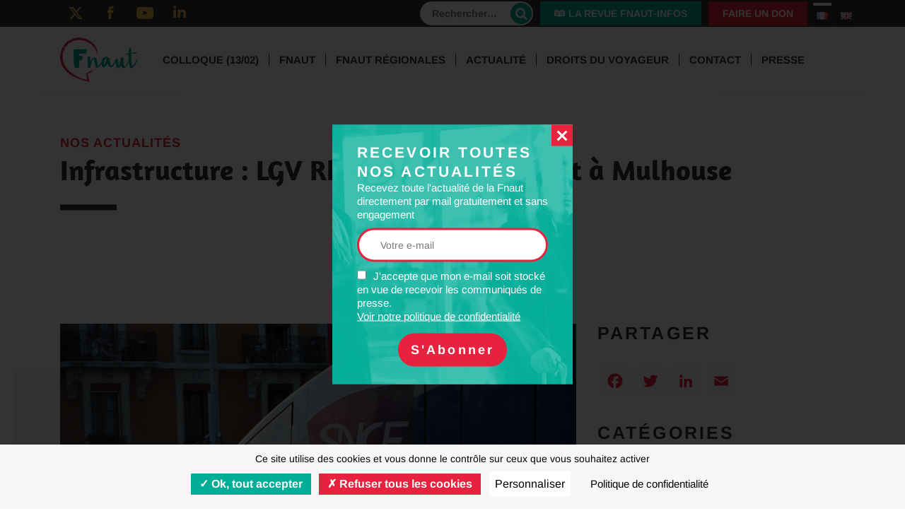

--- FILE ---
content_type: text/html; charset=utf-8
request_url: https://www.fnaut.fr/infrastructure-prolongement-de-la-lgv-rhin-rhone-de-belfort-a-mulhouse/
body_size: 24858
content:
<!doctype html>



<html class="no-js" lang="fr-FR"> 
			
<head>
    <link rel="preload" href="https://www.fnaut.fr/wp-content/cache/fvm/min/1766405599-css533280f1cf6281513957d235ea5f9f3a9a4e410e92c9847cb887de36520c7.css" as="style" media="all" />
<link rel="preload" href="https://www.fnaut.fr/wp-content/cache/fvm/min/1766405599-css1262927f72942782a1c9a4da6de35ce20331c0c8cc04b523919b1d11cc36b.css" as="style" media="all" />
<link rel="preload" href="https://www.fnaut.fr/wp-content/cache/fvm/min/1766405599-css154721e98455ddda4ffd1a1a08d1fbc73eb3e308cc359bbf4132ca781450b.css" as="style" media="all" />
<link rel="preload" href="https://www.fnaut.fr/wp-content/cache/fvm/min/1766405599-css68cf0c539a04bfe2d85223d3bfae3ee67e1a455a3201951e50919419a0ed1.css" as="style" media="all" />
<link rel="preload" href="https://www.fnaut.fr/wp-content/cache/fvm/min/1766405599-css33f03fd7370b972efead2714d4ce298f1d399ff0168097b5af41d60768dbc.css" as="style" media="all" />
<link rel="preload" href="https://www.fnaut.fr/wp-content/cache/fvm/min/1766405599-css7a5a78aa7bd349d7c178c5adb0c2f2d23b8096cdc5958dc3be256f2c96b53.css" as="style" media="all" />
<link rel="preload" href="https://www.fnaut.fr/wp-content/cache/fvm/min/1766405599-css6910abff6595a99b9fd293946acfc49637c89b611400d4f028aa4e874ae9c.css" as="style" media="all" />
<link rel="preload" href="https://www.fnaut.fr/wp-content/cache/fvm/min/1766405599-css1137cbf4f6a9920a28a57b21c02577209b6f0faeb643045e8889c9e8aeb39.css" as="style" media="all" />
<link rel="preload" href="https://www.fnaut.fr/wp-content/cache/fvm/min/1766405599-css595dc00e632e21bdde59930c9409f9a4e983b206a145e270d7ec0e17c6b1e.css" as="style" media="all" />
<link rel="preload" href="https://www.fnaut.fr/wp-content/cache/fvm/min/1766405599-cssc9b63a01bbd37897430e46049a623da87fbf30fc3916847bc3be4d56036eb.css" as="style" media="all" /><script data-cfasync="false">if(navigator.userAgent.match(/MSIE|Internet Explorer/i)||navigator.userAgent.match(/Trident\/7\..*?rv:11/i)){var href=document.location.href;if(!href.match(/[?&]iebrowser/)){if(href.indexOf("?")==-1){if(href.indexOf("#")==-1){document.location.href=href+"?iebrowser=1"}else{document.location.href=href.replace("#","?iebrowser=1#")}}else{if(href.indexOf("#")==-1){document.location.href=href+"&iebrowser=1"}else{document.location.href=href.replace("#","&iebrowser=1#")}}}}</script>
<script data-cfasync="false">class FVMLoader{constructor(e){this.triggerEvents=e,this.eventOptions={passive:!0},this.userEventListener=this.triggerListener.bind(this),this.delayedScripts={normal:[],async:[],defer:[]},this.allJQueries=[]}_addUserInteractionListener(e){this.triggerEvents.forEach(t=>window.addEventListener(t,e.userEventListener,e.eventOptions))}_removeUserInteractionListener(e){this.triggerEvents.forEach(t=>window.removeEventListener(t,e.userEventListener,e.eventOptions))}triggerListener(){this._removeUserInteractionListener(this),"loading"===document.readyState?document.addEventListener("DOMContentLoaded",this._loadEverythingNow.bind(this)):this._loadEverythingNow()}async _loadEverythingNow(){this._runAllDelayedCSS(),this._delayEventListeners(),this._delayJQueryReady(this),this._handleDocumentWrite(),this._registerAllDelayedScripts(),await this._loadScriptsFromList(this.delayedScripts.normal),await this._loadScriptsFromList(this.delayedScripts.defer),await this._loadScriptsFromList(this.delayedScripts.async),await this._triggerDOMContentLoaded(),await this._triggerWindowLoad(),window.dispatchEvent(new Event("wpr-allScriptsLoaded"))}_registerAllDelayedScripts(){document.querySelectorAll("script[type=fvmdelay]").forEach(e=>{e.hasAttribute("src")?e.hasAttribute("async")&&!1!==e.async?this.delayedScripts.async.push(e):e.hasAttribute("defer")&&!1!==e.defer||"module"===e.getAttribute("data-type")?this.delayedScripts.defer.push(e):this.delayedScripts.normal.push(e):this.delayedScripts.normal.push(e)})}_runAllDelayedCSS(){document.querySelectorAll("link[rel=fvmdelay]").forEach(e=>{e.setAttribute("rel","stylesheet")})}async _transformScript(e){return await this._requestAnimFrame(),new Promise(t=>{const n=document.createElement("script");let r;[...e.attributes].forEach(e=>{let t=e.nodeName;"type"!==t&&("data-type"===t&&(t="type",r=e.nodeValue),n.setAttribute(t,e.nodeValue))}),e.hasAttribute("src")?(n.addEventListener("load",t),n.addEventListener("error",t)):(n.text=e.text,t()),e.parentNode.replaceChild(n,e)})}async _loadScriptsFromList(e){const t=e.shift();return t?(await this._transformScript(t),this._loadScriptsFromList(e)):Promise.resolve()}_delayEventListeners(){let e={};function t(t,n){!function(t){function n(n){return e[t].eventsToRewrite.indexOf(n)>=0?"wpr-"+n:n}e[t]||(e[t]={originalFunctions:{add:t.addEventListener,remove:t.removeEventListener},eventsToRewrite:[]},t.addEventListener=function(){arguments[0]=n(arguments[0]),e[t].originalFunctions.add.apply(t,arguments)},t.removeEventListener=function(){arguments[0]=n(arguments[0]),e[t].originalFunctions.remove.apply(t,arguments)})}(t),e[t].eventsToRewrite.push(n)}function n(e,t){let n=e[t];Object.defineProperty(e,t,{get:()=>n||function(){},set(r){e["wpr"+t]=n=r}})}t(document,"DOMContentLoaded"),t(window,"DOMContentLoaded"),t(window,"load"),t(window,"pageshow"),t(document,"readystatechange"),n(document,"onreadystatechange"),n(window,"onload"),n(window,"onpageshow")}_delayJQueryReady(e){let t=window.jQuery;Object.defineProperty(window,"jQuery",{get:()=>t,set(n){if(n&&n.fn&&!e.allJQueries.includes(n)){n.fn.ready=n.fn.init.prototype.ready=function(t){e.domReadyFired?t.bind(document)(n):document.addEventListener("DOMContentLoaded2",()=>t.bind(document)(n))};const t=n.fn.on;n.fn.on=n.fn.init.prototype.on=function(){if(this[0]===window){function e(e){return e.split(" ").map(e=>"load"===e||0===e.indexOf("load.")?"wpr-jquery-load":e).join(" ")}"string"==typeof arguments[0]||arguments[0]instanceof String?arguments[0]=e(arguments[0]):"object"==typeof arguments[0]&&Object.keys(arguments[0]).forEach(t=>{delete Object.assign(arguments[0],{[e(t)]:arguments[0][t]})[t]})}return t.apply(this,arguments),this},e.allJQueries.push(n)}t=n}})}async _triggerDOMContentLoaded(){this.domReadyFired=!0,await this._requestAnimFrame(),document.dispatchEvent(new Event("DOMContentLoaded2")),await this._requestAnimFrame(),window.dispatchEvent(new Event("DOMContentLoaded2")),await this._requestAnimFrame(),document.dispatchEvent(new Event("wpr-readystatechange")),await this._requestAnimFrame(),document.wpronreadystatechange&&document.wpronreadystatechange()}async _triggerWindowLoad(){await this._requestAnimFrame(),window.dispatchEvent(new Event("wpr-load")),await this._requestAnimFrame(),window.wpronload&&window.wpronload(),await this._requestAnimFrame(),this.allJQueries.forEach(e=>e(window).trigger("wpr-jquery-load")),window.dispatchEvent(new Event("wpr-pageshow")),await this._requestAnimFrame(),window.wpronpageshow&&window.wpronpageshow()}_handleDocumentWrite(){const e=new Map;document.write=document.writeln=function(t){const n=document.currentScript,r=document.createRange(),i=n.parentElement;let a=e.get(n);void 0===a&&(a=n.nextSibling,e.set(n,a));const s=document.createDocumentFragment();r.setStart(s,0),s.appendChild(r.createContextualFragment(t)),i.insertBefore(s,a)}}async _requestAnimFrame(){return new Promise(e=>requestAnimationFrame(e))}static run(){const e=new FVMLoader(["keydown","mousemove","touchmove","touchstart","touchend","wheel"]);e._addUserInteractionListener(e)}}FVMLoader.run();</script><title>Infrastructure : LGV Rhin-Rhône de Belfort à Mulhouse - Fnaut</title><meta name="description" content="Infrastructure : LGV Rhin-Rhône de Belfort à Mulhouse - La voix des usagers"><meta property="og:type" content="article" /><meta property="og:url" content="https://www.fnaut.fr/infrastructure-prolongement-de-la-lgv-rhin-rhone-de-belfort-a-mulhouse/" /><meta property="og:title" content="Infrastructure : LGV Rhin-Rhône de Belfort à Mulhouse" /><meta property="og:description" content="Infrastructure : LGV Rhin-Rhône de Belfort à Mulhouse - La voix des usagers" /><meta property="og:image" content="https://www.fnaut.fr/uploads/2018/03/sized/tgvlogo-730x0.jpg" /><meta property="og:site_name" content="Fnaut" /><meta property="twitter:title" content="Infrastructure : LGV Rhin-Rhône de Belfort à Mulhouse" /><meta property="twitter:description" content="Infrastructure : LGV Rhin-Rhône de Belfort à Mulhouse - La voix des usagers" /><meta property="twitter:image" content="https://www.fnaut.fr/uploads/2018/03/sized/tgvlogo-730x0.jpg" /><meta property="twitter:card" content="summary_large_image" /><meta property="twitter:site" content="Fnaut" /><meta http-equiv="Content-Type" content="text/html; charset=UTF-8" /><meta http-equiv="X-UA-Compatible" content="IE=edge,chrome=1"><meta name="viewport" content="width=device-width, initial-scale=1.0"><link rel="canonical" href="https://www.fnaut.fr/infrastructure-prolongement-de-la-lgv-rhin-rhone-de-belfort-a-mulhouse/" /><meta name='robots' content='max-image-preview:large' /><meta name="onesignal-plugin" content="wordpress-3.8.0">
    
    
    
    
    
    
            
        

    
    
            
        
    

    
    <link rel="shortcut icon" href="https://www.fnaut.fr/wp-content/themes/fnaut/favicon.ico" type="image/x-icon">
    <link rel="icon" href="https://www.fnaut.fr/wp-content/themes/fnaut/favicon.ico" type="image/x-icon">
    
    
    
    
            
        



<link rel='stylesheet' id='bootstrap-css-css' href='https://www.fnaut.fr/wp-content/cache/fvm/min/1766405599-css533280f1cf6281513957d235ea5f9f3a9a4e410e92c9847cb887de36520c7.css' type='text/css' media='all' />
<link rel='stylesheet' id='dashicons-css' href='https://www.fnaut.fr/wp-content/cache/fvm/min/1766405599-css1262927f72942782a1c9a4da6de35ce20331c0c8cc04b523919b1d11cc36b.css' type='text/css' media='all' />
<link rel='stylesheet' id='layout-css' href='https://www.fnaut.fr/wp-content/cache/fvm/min/1766405599-css154721e98455ddda4ffd1a1a08d1fbc73eb3e308cc359bbf4132ca781450b.css' type='text/css' media='all' />
<link rel='stylesheet' id='taccss-css' href='https://www.fnaut.fr/wp-content/cache/fvm/min/1766405599-css68cf0c539a04bfe2d85223d3bfae3ee67e1a455a3201951e50919419a0ed1.css' type='text/css' media='all' />
<link rel='stylesheet' id='wp-block-library-css' href='https://www.fnaut.fr/wp-content/cache/fvm/min/1766405599-css33f03fd7370b972efead2714d4ce298f1d399ff0168097b5af41d60768dbc.css' type='text/css' media='all' />
<style id='classic-theme-styles-inline-css' type='text/css' media="all">/*! This file is auto-generated */
.wp-block-button__link{color:#fff;background-color:#32373c;border-radius:9999px;box-shadow:none;text-decoration:none;padding:calc(.667em + 2px) calc(1.333em + 2px);font-size:1.125em}.wp-block-file__button{background:#32373c;color:#fff;text-decoration:none}</style>
<style id='global-styles-inline-css' type='text/css' media="all">:root{--wp--preset--aspect-ratio--square:1;--wp--preset--aspect-ratio--4-3:4/3;--wp--preset--aspect-ratio--3-4:3/4;--wp--preset--aspect-ratio--3-2:3/2;--wp--preset--aspect-ratio--2-3:2/3;--wp--preset--aspect-ratio--16-9:16/9;--wp--preset--aspect-ratio--9-16:9/16;--wp--preset--color--black:#000000;--wp--preset--color--cyan-bluish-gray:#abb8c3;--wp--preset--color--white:#ffffff;--wp--preset--color--pale-pink:#f78da7;--wp--preset--color--vivid-red:#cf2e2e;--wp--preset--color--luminous-vivid-orange:#ff6900;--wp--preset--color--luminous-vivid-amber:#fcb900;--wp--preset--color--light-green-cyan:#7bdcb5;--wp--preset--color--vivid-green-cyan:#00d084;--wp--preset--color--pale-cyan-blue:#8ed1fc;--wp--preset--color--vivid-cyan-blue:#0693e3;--wp--preset--color--vivid-purple:#9b51e0;--wp--preset--gradient--vivid-cyan-blue-to-vivid-purple:linear-gradient(135deg,rgba(6,147,227,1) 0%,rgb(155,81,224) 100%);--wp--preset--gradient--light-green-cyan-to-vivid-green-cyan:linear-gradient(135deg,rgb(122,220,180) 0%,rgb(0,208,130) 100%);--wp--preset--gradient--luminous-vivid-amber-to-luminous-vivid-orange:linear-gradient(135deg,rgba(252,185,0,1) 0%,rgba(255,105,0,1) 100%);--wp--preset--gradient--luminous-vivid-orange-to-vivid-red:linear-gradient(135deg,rgba(255,105,0,1) 0%,rgb(207,46,46) 100%);--wp--preset--gradient--very-light-gray-to-cyan-bluish-gray:linear-gradient(135deg,rgb(238,238,238) 0%,rgb(169,184,195) 100%);--wp--preset--gradient--cool-to-warm-spectrum:linear-gradient(135deg,rgb(74,234,220) 0%,rgb(151,120,209) 20%,rgb(207,42,186) 40%,rgb(238,44,130) 60%,rgb(251,105,98) 80%,rgb(254,248,76) 100%);--wp--preset--gradient--blush-light-purple:linear-gradient(135deg,rgb(255,206,236) 0%,rgb(152,150,240) 100%);--wp--preset--gradient--blush-bordeaux:linear-gradient(135deg,rgb(254,205,165) 0%,rgb(254,45,45) 50%,rgb(107,0,62) 100%);--wp--preset--gradient--luminous-dusk:linear-gradient(135deg,rgb(255,203,112) 0%,rgb(199,81,192) 50%,rgb(65,88,208) 100%);--wp--preset--gradient--pale-ocean:linear-gradient(135deg,rgb(255,245,203) 0%,rgb(182,227,212) 50%,rgb(51,167,181) 100%);--wp--preset--gradient--electric-grass:linear-gradient(135deg,rgb(202,248,128) 0%,rgb(113,206,126) 100%);--wp--preset--gradient--midnight:linear-gradient(135deg,rgb(2,3,129) 0%,rgb(40,116,252) 100%);--wp--preset--font-size--small:13px;--wp--preset--font-size--medium:20px;--wp--preset--font-size--large:36px;--wp--preset--font-size--x-large:42px;--wp--preset--spacing--20:0.44rem;--wp--preset--spacing--30:0.67rem;--wp--preset--spacing--40:1rem;--wp--preset--spacing--50:1.5rem;--wp--preset--spacing--60:2.25rem;--wp--preset--spacing--70:3.38rem;--wp--preset--spacing--80:5.06rem;--wp--preset--shadow--natural:6px 6px 9px rgba(0, 0, 0, 0.2);--wp--preset--shadow--deep:12px 12px 50px rgba(0, 0, 0, 0.4);--wp--preset--shadow--sharp:6px 6px 0px rgba(0, 0, 0, 0.2);--wp--preset--shadow--outlined:6px 6px 0px -3px rgba(255, 255, 255, 1), 6px 6px rgba(0, 0, 0, 1);--wp--preset--shadow--crisp:6px 6px 0px rgba(0, 0, 0, 1)}:where(.is-layout-flex){gap:.5em}:where(.is-layout-grid){gap:.5em}body .is-layout-flex{display:flex}.is-layout-flex{flex-wrap:wrap;align-items:center}.is-layout-flex>:is(*,div){margin:0}body .is-layout-grid{display:grid}.is-layout-grid>:is(*,div){margin:0}:where(.wp-block-columns.is-layout-flex){gap:2em}:where(.wp-block-columns.is-layout-grid){gap:2em}:where(.wp-block-post-template.is-layout-flex){gap:1.25em}:where(.wp-block-post-template.is-layout-grid){gap:1.25em}.has-black-color{color:var(--wp--preset--color--black)!important}.has-cyan-bluish-gray-color{color:var(--wp--preset--color--cyan-bluish-gray)!important}.has-white-color{color:var(--wp--preset--color--white)!important}.has-pale-pink-color{color:var(--wp--preset--color--pale-pink)!important}.has-vivid-red-color{color:var(--wp--preset--color--vivid-red)!important}.has-luminous-vivid-orange-color{color:var(--wp--preset--color--luminous-vivid-orange)!important}.has-luminous-vivid-amber-color{color:var(--wp--preset--color--luminous-vivid-amber)!important}.has-light-green-cyan-color{color:var(--wp--preset--color--light-green-cyan)!important}.has-vivid-green-cyan-color{color:var(--wp--preset--color--vivid-green-cyan)!important}.has-pale-cyan-blue-color{color:var(--wp--preset--color--pale-cyan-blue)!important}.has-vivid-cyan-blue-color{color:var(--wp--preset--color--vivid-cyan-blue)!important}.has-vivid-purple-color{color:var(--wp--preset--color--vivid-purple)!important}.has-black-background-color{background-color:var(--wp--preset--color--black)!important}.has-cyan-bluish-gray-background-color{background-color:var(--wp--preset--color--cyan-bluish-gray)!important}.has-white-background-color{background-color:var(--wp--preset--color--white)!important}.has-pale-pink-background-color{background-color:var(--wp--preset--color--pale-pink)!important}.has-vivid-red-background-color{background-color:var(--wp--preset--color--vivid-red)!important}.has-luminous-vivid-orange-background-color{background-color:var(--wp--preset--color--luminous-vivid-orange)!important}.has-luminous-vivid-amber-background-color{background-color:var(--wp--preset--color--luminous-vivid-amber)!important}.has-light-green-cyan-background-color{background-color:var(--wp--preset--color--light-green-cyan)!important}.has-vivid-green-cyan-background-color{background-color:var(--wp--preset--color--vivid-green-cyan)!important}.has-pale-cyan-blue-background-color{background-color:var(--wp--preset--color--pale-cyan-blue)!important}.has-vivid-cyan-blue-background-color{background-color:var(--wp--preset--color--vivid-cyan-blue)!important}.has-vivid-purple-background-color{background-color:var(--wp--preset--color--vivid-purple)!important}.has-black-border-color{border-color:var(--wp--preset--color--black)!important}.has-cyan-bluish-gray-border-color{border-color:var(--wp--preset--color--cyan-bluish-gray)!important}.has-white-border-color{border-color:var(--wp--preset--color--white)!important}.has-pale-pink-border-color{border-color:var(--wp--preset--color--pale-pink)!important}.has-vivid-red-border-color{border-color:var(--wp--preset--color--vivid-red)!important}.has-luminous-vivid-orange-border-color{border-color:var(--wp--preset--color--luminous-vivid-orange)!important}.has-luminous-vivid-amber-border-color{border-color:var(--wp--preset--color--luminous-vivid-amber)!important}.has-light-green-cyan-border-color{border-color:var(--wp--preset--color--light-green-cyan)!important}.has-vivid-green-cyan-border-color{border-color:var(--wp--preset--color--vivid-green-cyan)!important}.has-pale-cyan-blue-border-color{border-color:var(--wp--preset--color--pale-cyan-blue)!important}.has-vivid-cyan-blue-border-color{border-color:var(--wp--preset--color--vivid-cyan-blue)!important}.has-vivid-purple-border-color{border-color:var(--wp--preset--color--vivid-purple)!important}.has-vivid-cyan-blue-to-vivid-purple-gradient-background{background:var(--wp--preset--gradient--vivid-cyan-blue-to-vivid-purple)!important}.has-light-green-cyan-to-vivid-green-cyan-gradient-background{background:var(--wp--preset--gradient--light-green-cyan-to-vivid-green-cyan)!important}.has-luminous-vivid-amber-to-luminous-vivid-orange-gradient-background{background:var(--wp--preset--gradient--luminous-vivid-amber-to-luminous-vivid-orange)!important}.has-luminous-vivid-orange-to-vivid-red-gradient-background{background:var(--wp--preset--gradient--luminous-vivid-orange-to-vivid-red)!important}.has-very-light-gray-to-cyan-bluish-gray-gradient-background{background:var(--wp--preset--gradient--very-light-gray-to-cyan-bluish-gray)!important}.has-cool-to-warm-spectrum-gradient-background{background:var(--wp--preset--gradient--cool-to-warm-spectrum)!important}.has-blush-light-purple-gradient-background{background:var(--wp--preset--gradient--blush-light-purple)!important}.has-blush-bordeaux-gradient-background{background:var(--wp--preset--gradient--blush-bordeaux)!important}.has-luminous-dusk-gradient-background{background:var(--wp--preset--gradient--luminous-dusk)!important}.has-pale-ocean-gradient-background{background:var(--wp--preset--gradient--pale-ocean)!important}.has-electric-grass-gradient-background{background:var(--wp--preset--gradient--electric-grass)!important}.has-midnight-gradient-background{background:var(--wp--preset--gradient--midnight)!important}.has-small-font-size{font-size:var(--wp--preset--font-size--small)!important}.has-medium-font-size{font-size:var(--wp--preset--font-size--medium)!important}.has-large-font-size{font-size:var(--wp--preset--font-size--large)!important}.has-x-large-font-size{font-size:var(--wp--preset--font-size--x-large)!important}:where(.wp-block-post-template.is-layout-flex){gap:1.25em}:where(.wp-block-post-template.is-layout-grid){gap:1.25em}:where(.wp-block-columns.is-layout-flex){gap:2em}:where(.wp-block-columns.is-layout-grid){gap:2em}:root :where(.wp-block-pullquote){font-size:1.5em;line-height:1.6}</style>
<link rel='stylesheet' id='lightslider-css-css' href='https://www.fnaut.fr/wp-content/cache/fvm/min/1766405599-css7a5a78aa7bd349d7c178c5adb0c2f2d23b8096cdc5958dc3be256f2c96b53.css' type='text/css' media='all' />
<link rel='stylesheet' id='default-plug-css-css' href='https://www.fnaut.fr/wp-content/cache/fvm/min/1766405599-css6910abff6595a99b9fd293946acfc49637c89b611400d4f028aa4e874ae9c.css' type='text/css' media='all' />
<link rel='stylesheet' id='acf-fonticonpicker-icons-css' href='https://www.fnaut.fr/wp-content/cache/fvm/min/1766405599-css1137cbf4f6a9920a28a57b21c02577209b6f0faeb643045e8889c9e8aeb39.css' type='text/css' media='all' />
<link rel='stylesheet' id='searchwp-forms-css' href='https://www.fnaut.fr/wp-content/cache/fvm/min/1766405599-css595dc00e632e21bdde59930c9409f9a4e983b206a145e270d7ec0e17c6b1e.css' type='text/css' media='all' />
<link rel='stylesheet' id='addtoany-css' href='https://www.fnaut.fr/wp-content/cache/fvm/min/1766405599-cssc9b63a01bbd37897430e46049a623da87fbf30fc3916847bc3be4d56036eb.css' type='text/css' media='all' />
<script type="text/javascript" src="https://www.fnaut.fr/wp-includes/js/jquery/jquery.min.js?ver=3.7.1" id="jquery-core-js"></script>
<script type="text/javascript" src="https://www.fnaut.fr/wp-includes/js/jquery/jquery-migrate.min.js?ver=3.4.1" id="jquery-migrate-js"></script>
<script type="text/javascript" src="https://www.fnaut.fr/wp-content/themes/fnaut/static/js/plugins/responsive-background.js?ver=6.6.4" id="responsive-background-js"></script>
<script type="text/javascript" id="site-js-extra">
/* <![CDATA[ */
var ajaxurl = "https:\/\/www.fnaut.fr\/wp-admin\/admin-ajax.php";
var shortinitajaxurl = "https:\/\/www.fnaut.fr\/admin-ajax-shortinit.php";
/* ]]> */
</script>
<script type="text/javascript" src="https://www.fnaut.fr/wp-content/themes/fnaut/static/js/site.js?ver=6.6.4" id="site-js"></script>
<script type="text/javascript" src="https://www.fnaut.fr/wp-content/themes/fnaut/static/js/news.js?ver=6.6.4" id="news-js"></script>
<script type="text/javascript" id="addtoany-core-js-before">
/* <![CDATA[ */
window.a2a_config=window.a2a_config||{};a2a_config.callbacks=[];a2a_config.overlays=[];a2a_config.templates={};a2a_localize = {
	Share: "Partager",
	Save: "Enregistrer",
	Subscribe: "S'abonner",
	Email: "E-mail",
	Bookmark: "Marque-page",
	ShowAll: "Montrer tout",
	ShowLess: "Montrer moins",
	FindServices: "Trouver des service(s)",
	FindAnyServiceToAddTo: "Trouver instantan&eacute;ment des services &agrave; ajouter &agrave;",
	PoweredBy: "Propuls&eacute; par",
	ShareViaEmail: "Partager par e-mail",
	SubscribeViaEmail: "S’abonner par e-mail",
	BookmarkInYourBrowser: "Ajouter un signet dans votre navigateur",
	BookmarkInstructions: "Appuyez sur Ctrl+D ou \u2318+D pour mettre cette page en signet",
	AddToYourFavorites: "Ajouter &agrave; vos favoris",
	SendFromWebOrProgram: "Envoyer depuis n’importe quelle adresse e-mail ou logiciel e-mail",
	EmailProgram: "Programme d’e-mail",
	More: "Plus&#8230;",
	ThanksForSharing: "Merci de partager !",
	ThanksForFollowing: "Merci de nous suivre !"
};

a2a_config.icon_color="#f7f7f7,#e6223f";
/* ]]> */
</script>
<script type="text/javascript" defer src="https://static.addtoany.com/menu/page.js" id="addtoany-core-js"></script>
<script type="text/javascript" defer src="https://www.fnaut.fr/wp-content/plugins/add-to-any/addtoany.min.js?ver=1.1" id="addtoany-jquery-js"></script>
<script type="text/javascript" src="https://www.fnaut.fr/wp-content/plugins/hpo-acf-section/vendors/jquery.parallax-1.1.3.js?ver=1.1.3" id="parallax-plug-js-js"></script>
<script type="text/javascript" src="https://www.fnaut.fr/wp-content/plugins/hpo-acf-section/vendors/lightslider.min.js?ver=6.6.4" id="lightslider-js-js"></script>
<script type="text/javascript" src="https://www.fnaut.fr/wp-content/plugins/hpo-acf-section/js/popin.js?ver=1.0" id="popin-box-js-js"></script>
<script type="text/javascript" src="https://www.fnaut.fr/wp-content/plugins/hpo-acf-section/js/section-default.js?ver=1.0" id="default-plug-js-js"></script>
<script type="text/javascript" src="https://www.fnaut.fr/wp-content/plugins/hpo-acf-section/js/section-galerie.js?ver=1.0" id="galerie-plug-js-js"></script>

  <script src="https://cdn.onesignal.com/sdks/web/v16/OneSignalSDK.page.js" defer></script>
  <script>
          window.OneSignalDeferred = window.OneSignalDeferred || [];
          OneSignalDeferred.push(async function(OneSignal) {
            await OneSignal.init({
              appId: "731514d7-02b0-48dc-a14d-3117f744c259",
              serviceWorkerOverrideForTypical: true,
              path: "https://www.fnaut.fr/wp-content/plugins/onesignal-free-web-push-notifications/sdk_files/",
              serviceWorkerParam: { scope: "/wp-content/plugins/onesignal-free-web-push-notifications/sdk_files/push/onesignal/" },
              serviceWorkerPath: "OneSignalSDKWorker.js",
            });
          });

          // Unregister the legacy OneSignal service worker to prevent scope conflicts
          if (navigator.serviceWorker) {
            navigator.serviceWorker.getRegistrations().then((registrations) => {
              // Iterate through all registered service workers
              registrations.forEach((registration) => {
                // Check the script URL to identify the specific service worker
                if (registration.active && registration.active.scriptURL.includes('OneSignalSDKWorker.js.php')) {
                  // Unregister the service worker
                  registration.unregister().then((success) => {
                    if (success) {
                      console.log('OneSignalSW: Successfully unregistered:', registration.active.scriptURL);
                    } else {
                      console.log('OneSignalSW: Failed to unregister:', registration.active.scriptURL);
                    }
                  });
                }
              });
            }).catch((error) => {
              console.error('Error fetching service worker registrations:', error);
            });
        }
        </script>

</head>
	
	<body class="post-template-default single single-post postid-4462 single-format-standard">

					<div class="overlay" data-last="mailchimp">
    <div class="popin-box active">
        <a href="#" class="close dashicons dashicons-no-alt"></a>
        <div class="newsletter">
    <div>
        <span>Recevoir toutes<br />
nos actualités</span>
        Recevez toute l&#039;actualité de la Fnaut directement par mail gratuitement et sans engagement

        <div class="field">
            <script>(function() {
	window.mc4wp = window.mc4wp || {
		listeners: [],
		forms: {
			on: function(evt, cb) {
				window.mc4wp.listeners.push(
					{
						event   : evt,
						callback: cb
					}
				);
			}
		}
	}
})();
</script><form id="mc4wp-form-1" class="mc4wp-form mc4wp-form-33" method="post" data-id="33" data-name="Subscribe" ><div class="mc4wp-form-fields"><input type="email" name="EMAIL" placeholder="Votre e-mail" required />
<label>
    <input type="checkbox" name="AGREE_TO_TERMS" value="1" required="">J'accepte que mon e-mail soit stocké en vue de recevoir les communiqués de presse. <a href="/politique-de-confidentialite/" target="_blank">Voir notre politique de confidentialité</a>
</label>
<input type="submit" class="btn" value="S'Abonner"></div><label style="display: none !important;">Laissez ce champ vide si vous êtes humain : <input type="text" name="_mc4wp_honeypot" value="" tabindex="-1" autocomplete="off" /></label><input type="hidden" name="_mc4wp_timestamp" value="1769265770" /><input type="hidden" name="_mc4wp_form_id" value="33" /><input type="hidden" name="_mc4wp_form_element_id" value="mc4wp-form-1" /><div class="mc4wp-response"></div></form>
        </div>
    </div>
</div>    </div>
</div>
		
    	            				<div class="header-top d-none d-lg-block">
    <div class="container">
        <div class="row align-items-center">
            <div class="col-6 col-lg-3 col-xl-4">
                <a href="https://twitter.com/Fnaut_fr" title="Twitter" target="_blank" class="ico-rs icon-twitter"></a>                <a href="https://www.facebook.com/fnaut.officiel" title="Facebook" target="_blank" class="ico-rs icon-facebook"></a>                <a href="https://www.youtube.com/channel/UCaHgT_IMr12KIanauRo3xwg" title="Youtube" target="_blank" class="ico-rs icon-youtube"></a>                <a href="https://www.linkedin.com/organization-guest/company/fnaut" title="LinkedIn" target="_blank" class="ico-rs icon-linkedin"></a>            </div>
            <div class="col-6 col-lg-9 col-xl-8">
                <div class="row align-items-center justify-content-end">
                    <div class="d-none d-lg-inline-block search">
                        <form role="search" method="get" class="search-form" action="https://www.fnaut.fr/">
				<label>
					<span class="screen-reader-text">Rechercher :</span>
					<input type="search" class="search-field" placeholder="Rechercher…" value="" name="s" />
				</label>
				<input type="submit" class="search-submit" value="Rechercher" />
			</form>
                    </div>
                    <a class="btn icon-readme" href="https://www.fnaut.fr/la-revue-fnaut-infos/">La revue Fnaut-infos</a>
                    <a class="btn" href="https://www.helloasso.com/associations/fnaut/formulaires/2/widget" target="_blank">Faire un don</a>
                    <ul class="lng">	<li class="lang-item lang-item-2 lang-item-fr current-lang lang-item-first"><a lang="fr-FR" hreflang="fr-FR" href="https://www.fnaut.fr/infrastructure-prolongement-de-la-lgv-rhin-rhone-de-belfort-a-mulhouse/" aria-current="true"><img src="[data-uri]" alt="Français" width="16" height="11" style="width: 16px; height: 11px;" /></a></li>
	<li class="lang-item lang-item-5 lang-item-en no-translation"><a lang="en-GB" hreflang="en-GB" href="https://www.fnaut.fr/en/"><img src="[data-uri]" alt="English" width="16" height="11" style="width: 16px; height: 11px;" /></a></li>
</ul>
                </div>
            </div>
        </div>
    </div>
</div>
                    
    		<header class="header">
    <div class="mask"></div>
            <div class="menu">
    <div class="container">
        <a href="https://www.fnaut.fr/" class="logo" title="Fnaut"><img src="/wp-content/themes/fnaut/static/imgs/logo.png" alt="Fnaut" class="img-fluid"/></a>

        <nav class="nav burger-layer">
            <div class="scroll">
                <div class="d-block d-lg-none text-center">
                    <a class="btn icon-readme" href="https://www.fnaut.fr/la-revue-fnaut-infos/">La revue Fnaut-infos</a>
                    <a class="btn" href="https://www.helloasso.com/associations/fnaut/formulaires/2/widget" target="_blank">Faire un don</a>
                    <div class="search">
                        <form role="search" method="get" class="search-form" action="https://www.fnaut.fr/">
				<label>
					<span class="screen-reader-text">Rechercher :</span>
					<input type="search" class="search-field" placeholder="Rechercher…" value="" name="s" />
				</label>
				<input type="submit" class="search-submit" value="Rechercher" />
			</form>
                    </div>
                </div>
                <div class="fix">
                        <ul>
                    <li class="item menu-item menu-item-type-post_type menu-item-object-page menu-item-14136">
                <a href="https://www.fnaut.fr/colloque-13-02/">Colloque (13/02)</a>

                            </li>
                    <li class="item menu-item menu-item-type-post_type menu-item-object-page menu-item-48 menu-item-has-children">
                <a href="https://www.fnaut.fr/qui-sommes-nous/">Fnaut</a>

                                        <ul>
                    <li class="item menu-item menu-item-type-post_type menu-item-object-page menu-item-46">
                <a href="https://www.fnaut.fr/qui-sommes-nous/">Qui sommes-nous ?</a>

                            </li>
                    <li class="item menu-item menu-item-type-post_type menu-item-object-page menu-item-47">
                <a href="https://www.fnaut.fr/role-et-missions/">Rôle et missions</a>

                            </li>
                    <li class="item menu-item menu-item-type-taxonomy menu-item-object-type menu-item-81">
                <a href="https://www.fnaut.fr/type/positions/">Nos positions</a>

                            </li>
                    <li class="item menu-item menu-item-type-post_type menu-item-object-page menu-item-481">
                <a href="https://www.fnaut.fr/lequipe/">Le Bureau et l’équipe</a>

                            </li>
                    <li class="item menu-item menu-item-type-custom menu-item-object-custom menu-item-556">
                <a href="https://www.helloasso.com/associations/fnaut/formulaires/2/widget">Faire un don à la Fnaut</a>

                            </li>
                    </ul>
                            </li>
                    <li class="item menu-item menu-item-type-post_type menu-item-object-page menu-item-82 menu-item-has-children">
                <a href="https://www.fnaut.fr/la-fnaut-pres-de-chez-vous/">Fnaut régionales</a>

                                        <ul>
                    <li class="item menu-item menu-item-type-post_type menu-item-object-page menu-item-10820">
                <a href="https://www.fnaut.fr/la-fnaut-pres-de-chez-vous/">Trouvez l'association près de chez vous</a>

                            </li>
                    <li class="item menu-item menu-item-type-post_type menu-item-object-page menu-item-10819">
                <a href="https://www.fnaut.fr/associations-nationales/">Les autres associations membres (nationales)</a>

                            </li>
                    </ul>
                            </li>
                    <li class="item menu-item menu-item-type-post_type menu-item-object-page menu-item-83 menu-item-has-children">
                <a href="https://www.fnaut.fr/a-la-une/">Actualité</a>

                                        <ul>
                    <li class="item menu-item menu-item-type-taxonomy menu-item-object-type menu-item-92">
                <a href="https://www.fnaut.fr/type/communiques-de-presse/">Communiqués de presse</a>

                            </li>
                    <li class="item menu-item menu-item-type-taxonomy menu-item-object-type menu-item-93">
                <a href="https://www.fnaut.fr/type/les-medias-en-parlent/">Actualité médiatique</a>

                            </li>
                    <li class="item menu-item menu-item-type-taxonomy menu-item-object-type menu-item-85">
                <a href="https://www.fnaut.fr/type/evenements/">Nos évènements</a>

                            </li>
                    <li class="item menu-item menu-item-type-taxonomy menu-item-object-type menu-item-86">
                <a href="https://www.fnaut.fr/type/etudes-et-debats/">Études et débats</a>

                            </li>
                    <li class="item menu-item menu-item-type-post_type menu-item-object-page menu-item-84">
                <a href="https://www.fnaut.fr/la-revue-fnaut-infos/">La revue Fnaut-infos</a>

                            </li>
                    </ul>
                            </li>
                    <li class="item menu-item menu-item-type-post_type menu-item-object-page menu-item-512 menu-item-has-children">
                <a href="https://www.fnaut.fr/defense-des-usagers-de-la-mobilite/">Droits du voyageur</a>

                                        <ul>
                    <li class="item menu-item menu-item-type-post_type menu-item-object-page menu-item-89">
                <a href="https://www.fnaut.fr/defense-des-usagers-de-la-mobilite/">Défense des usagers</a>

                            </li>
                    <li class="item menu-item menu-item-type-taxonomy menu-item-object-type menu-item-88">
                <a href="https://www.fnaut.fr/type/fiches-conseil/">Nos fiches conseils</a>

                            </li>
                    </ul>
                            </li>
                    <li class="item menu-item menu-item-type-post_type menu-item-object-page menu-item-66 menu-item-has-children">
                <a href="https://www.fnaut.fr/pourquoi-adherer/">Contact</a>

                                        <ul>
                    <li class="item menu-item menu-item-type-post_type menu-item-object-page menu-item-10821">
                <a href="https://www.fnaut.fr/nous-contacter/">Nous écrire</a>

                            </li>
                    <li class="item menu-item menu-item-type-post_type menu-item-object-page menu-item-97">
                <a href="https://www.fnaut.fr/comment-nous-soutenir/">Comment nous soutenir ?</a>

                            </li>
                    <li class="item menu-item menu-item-type-post_type menu-item-object-page menu-item-96">
                <a href="https://www.fnaut.fr/adherer/">Adhérer à la Fnaut</a>

                            </li>
                    <li class="item menu-item menu-item-type-post_type menu-item-object-page menu-item-69">
                <a href="https://www.fnaut.fr/pourquoi-adherer/">Pourquoi adhérer ?</a>

                            </li>
                    </ul>
                            </li>
                    <li class="item menu-item menu-item-type-post_type menu-item-object-page menu-item-67 menu-item-has-children">
                <a href="https://www.fnaut.fr/nous-contacter/">Presse</a>

                                        <ul>
                    <li class="item menu-item menu-item-type-post_type menu-item-object-page menu-item-10822">
                <a href="https://www.fnaut.fr/demande-de-contact-presse/">Écrire au service presse</a>

                            </li>
                    <li class="item menu-item menu-item-type-post_type menu-item-object-page menu-item-94">
                <a href="https://www.fnaut.fr/nos-contacts-presse/">Contacts des représentants Fnaut</a>

                            </li>
                    </ul>
                            </li>
                    </ul>
                </div>
                <div class="d-block d-lg-none text-center">
                    <a href="https://twitter.com/Fnaut_fr" title="Twitter" target="_blank" class="ico-rs icon-twitter"></a>                    <a href="https://www.facebook.com/fnaut.officiel" title="Facebook" target="_blank" class="ico-rs icon-facebook"></a>                    <a href="https://www.youtube.com/channel/UCaHgT_IMr12KIanauRo3xwg" title="Youtube" target="_blank" class="ico-rs icon-youtube"></a>                    <a href="https://www.linkedin.com/organization-guest/company/fnaut" title="LinkedIn" target="_blank" class="ico-rs icon-linkedin"></a>                    <ul class="lng">	<li class="lang-item lang-item-2 lang-item-fr current-lang lang-item-first"><a lang="fr-FR" hreflang="fr-FR" href="https://www.fnaut.fr/infrastructure-prolongement-de-la-lgv-rhin-rhone-de-belfort-a-mulhouse/" aria-current="true"><img src="[data-uri]" alt="Français" width="16" height="11" style="width: 16px; height: 11px;" /></a></li>
	<li class="lang-item lang-item-5 lang-item-en no-translation"><a lang="en-GB" hreflang="en-GB" href="https://www.fnaut.fr/en/"><img src="[data-uri]" alt="English" width="16" height="11" style="width: 16px; height: 11px;" /></a></li>
</ul>
                </div>
            </div>
        </nav>

        <div id="menu-toggle" class="d-block d-lg-none">
            <button type="button" class="navbar-toggle" data-toggle="collapse" data-target="#exCollapsingNavbar">
                <span class="sr-only">Toggle navigation</span>
                <span class="bar bar1"></span>
                <span class="bar bar2"></span>
                <span class="bar bar3"></span>
            </button>
        </div>

    </div>
</div>        <div class="container">
        <div class="title">
            <p class="surtitle">
                                                Nos actualités
            </p>
            <h1>
                                    Infrastructure : LGV Rhin-Rhône de Belfort à Mulhouse
                            </h1>
        </div>
    </div>
</header>
		<div id="content" class="content">
			<div class="main">
                	<article class="container">
		<div class="row">
			<div class="col col-md-8">
				<div class="image">
					<div>
						<span class="date">
							<em>27</em>
							<em>Avr</em>
							<em>2021</em>
						</span>
						<picture>
							<source srcset="https://www.fnaut.fr/uploads/2018/03/sized/tgvlogo-290x0.jpg" media="(max-width: 320px)"/>
							<source srcset="https://www.fnaut.fr/uploads/2018/03/sized/tgvlogo-510x0.jpg" media="(min-width: 321px) and (max-width: 767px)"/>
							<source srcset="https://www.fnaut.fr/uploads/2018/03/sized/tgvlogo-450x0.jpg" media="(min-width: 768px) and (max-width: 991px)"/>
							<source srcset="https://www.fnaut.fr/uploads/2018/03/sized/tgvlogo-610x0.jpg" media="(min-width: 992px) and (max-width: 1199px)"/>
							<source srcset="https://www.fnaut.fr/uploads/2018/03/sized/tgvlogo-730x0.jpg" media="(min-width: 1200px)"/>
							<img src="https://www.fnaut.fr/uploads/2018/03/sized/tgvlogo-290x0.jpg" alt="" class="img-fluid"/>
						</picture>
					</div>
				</div>
				<div class="texte">
	                <h3><strong>Historique de la LGV Rhin-Rhône</strong></h3>
<p>Lorsque la Fnaut (Pierre Bermond) a proposé une LGV qui pourrait capter à la fois les déplacements radiaux Paris-Dijon-Mulhouse-Bâle-Zurich et les déplacements transversaux Alsace-Lyon-Marseille/Montpellier, cette idée pourtant remarquable d’une LGV en partie transversale a été accueillie avec scepticisme. Puis la Fnaut a défendu la réalisation prioritaire d’une LGV Besançon-Lutterbach sans gare nouvelle TGV à Besançon ; la proposition avait intéressé le président de RFF, Claude Martinand à l’époque, mais elle n’a pas été retenue par l’État.</p>
<p>La construction de la LGV Rhin-Rhône (146 km seulement) a finalement commencé en 2006, et la LGV a été ouverte fin 2011 (Fnaut Infos 83). Deux prolongements étaient envisagés en deuxième phase, mais ont finalement été reportés :</p>
<p>&#8211; l’un de 15 km de Genlis à Villers-les-Pots (Côte-d&rsquo;Or) vers l’ouest, mais présentant peu d’intérêt (un gain de temps du TGV de 2 à 3 minutes, pour un coût évalué à 310 M€) ;</p>
<p>&#8211; l’autre de 35 km de Petit-Croix (Territoire de Belfort) à Lutterbach (Haut-Rhin) vers le nord-est (pour un gain de temps très supérieur – environ 7-8 minutes sur l’axe radial et 25 minutes sur l’axe nord-sud par rapport aux missions desservant la gare de Mulhouse &#8211; et un coût évalué initialement à 850 M€).</p>
<p>Seul le prolongement vers l’Alsace est envisagé ici. Il est souhaitable que la Fnaut se prononce sur ce dossier avant les élections régionales actuellement prévues en juin et avant l’avis attendu du Comité d’Orientation des Infrastructures. Le plan de l’exposé est le suivant :</p>
<p>&#8211; nous décrivons tout d’abord l’exploitation actuelle de la LGV Rhin-Rhône ;</p>
<p>&#8211; nous recensons les arguments favorables au prolongement <em>conçu initialement</em> pour les voyageurs, le système ferroviaire, les économies locales et l’environnement ;</p>
<p>&#8211; nous décrivons ensuite le projet dans son état actuel et les difficultés qui en résultent ;</p>
<p>&#8211; finalement, nous proposons un retour au projet initial accompagné d’une profonde révision de la politique commerciale de la SNCF.</p>
<p><img loading="lazy" decoding="async" class="aligncenter wp-image-4459 size-full" src="https://www.fnaut.fr/uploads/2021/05/fprhinrhone1.jpg" alt="" width="800" height="451" srcset="https://www.fnaut.fr/uploads/2021/05/fprhinrhone1.jpg 800w, https://www.fnaut.fr/uploads/2021/05/fprhinrhone1-768x433.jpg 768w, https://www.fnaut.fr/uploads/2021/05/fprhinrhone1-540x304.jpg 540w, https://www.fnaut.fr/uploads/2021/05/fprhinrhone1-621x350.jpg 621w, https://www.fnaut.fr/uploads/2021/05/fprhinrhone1-320x180.jpg 320w, https://www.fnaut.fr/uploads/2021/05/fprhinrhone1-265x149.jpg 265w, https://www.fnaut.fr/uploads/2021/05/fprhinrhone1-295x166.jpg 295w, https://www.fnaut.fr/uploads/2021/05/fprhinrhone1-220x124.jpg 220w, https://www.fnaut.fr/uploads/2021/05/fprhinrhone1-370x209.jpg 370w, https://www.fnaut.fr/uploads/2021/05/fprhinrhone1-310x175.jpg 310w, https://www.fnaut.fr/uploads/2021/05/fprhinrhone1-230x130.jpg 230w, https://www.fnaut.fr/uploads/2021/05/fprhinrhone1-555x313.jpg 555w, https://www.fnaut.fr/uploads/2021/05/fprhinrhone1-455x257.jpg 455w, https://www.fnaut.fr/uploads/2021/05/fprhinrhone1-345x194.jpg 345w, https://www.fnaut.fr/uploads/2021/05/fprhinrhone1-730x412.jpg 730w, https://www.fnaut.fr/uploads/2021/05/fprhinrhone1-610x344.jpg 610w, https://www.fnaut.fr/uploads/2021/05/fprhinrhone1-450x254.jpg 450w, https://www.fnaut.fr/uploads/2021/05/fprhinrhone1-150x85.jpg 150w" sizes="(max-width: 800px) 100vw, 800px" /></p>
<p style="text-align: right;"><em>Source : SNCF Réseau</em></p>
<p>&nbsp;</p>
<p><strong>La réalisation de la Branche est de la 2<sup>e</sup> phase de la LGV Rhin-Rhône entre Petit-Croix et Lutterbach doit être engagée très rapidement.</strong></p>
<p><strong>La congestion des lignes ferroviaires entrant à Mulhouse nécessite d’urgence des mesures d’envergure permettant l’accroissement du nombre des circulations, condition incontournable de la matérialisation du point précédent.</strong></p>
<p>La réalisation du tronçon Petit-Croix – Mulhouse s’inscrit dans une perspective d’avenir à court, moyen et long terme devant l’indispensable basculement des transports routiers sur le rail et la reprise prévisible du trafic à l’issue de la crise sanitaire. Il répond à cinq vocations :</p>
<p><strong>&#8211; Une vocation européenne</strong><br />
Il constitue un élément du corridor Nord Europe – Méditerranée du Réseau trans-européen de transports (RTE‑T) entre l’Allemagne et le Sud de la France.</p>
<p><strong>&#8211; Une vocation fret indirecte</strong><br />
En écartant les TGV de la ligne Mulhouse – Belfort au profit des circulations TER et fret, il permettra un report modal dont la nécessité saute aux yeux devant le constat de la surcharge en poids-lourds des autoroutes A35 et A36, et de l’A5 sur l’autre rive du Rhin.</p>
<p><strong>&#8211; Une vocation d’aménagement du territoire</strong><br />
qui améliore l’accès des territoires de Bourgogne et Franche‑Comté à de grandes métropoles françaises, suisses et allemandes. En parallèle, l’introduction ou les améliorations des dessertes TER de rabattement vers les gares TGV (Épinal – Belfort Montbéliard TGV, nouvelle articulation de la ligne Belfort – Delle vers Delémont et Bienne, Besançon TGV – Morteau – La Chaux-de-Fonds) devraient augmenter la fréquentation d’ensemble de la LGV.</p>
<p><strong>&#8211; Une vocation multimodale</strong><br />
qui améliore l’accès l’amélioration de l’accès à des plateformes aéroportuaires internationales parmi lesquelles figure en bonne place l’<em>EuroAirport Basel-Mulhouse-Freiburg</em>.</p>
<p><strong>&#8211; Une vocation interrégionale<br />
</strong>complétant le tronçon actuel, cette portion de ligne supplémentaire pourrait être desservie par des TER ou intercités à vitesse élevée (200 à 250 km/h) reliant Strasbourg à Lyon en passant par la ligne du Revermont (Besançon-Lons-Bourg).</p>
<p>&nbsp;</p>
<h3><strong>L’exploitation actuelle de la LGV Rhin-Rhône</strong></h3>
<p>La LGV Rhin-Rhône est utilisée actuellement pour une double desserte :</p>
<p>&#8211; <strong>une desserte</strong> <strong>radiale</strong> Paris-Mulhouse-Bâle (TGV SNCF) et une desserte radiale Paris-Mulhouse-Bâle-Zurich (TGV Lyria) ; les TGV passent par le raccordement de Pasilly-Aisy, desservent Dijon, utilisent, sur le parcours terminal, la ligne classique Belfort-Mulhouse et accèdent directement à la gare centrale de Mulhouse puis continuent éventuellement vers Bâle et Zurich ;</p>
<p>&#8211; <strong>une desserte transversale</strong>, dite « Rhin-Rhône », Strasbourg-Lyon-Marseille ; les TGV roulent à 220 km/h de Strasbourg à Lutterbach et accèdent directement à la gare centrale de Mulhouse où ils rebroussent (quelques TGV desservent Colmar ; certains contournent la ville de Mulhouse par le triage nord ; seul le TGV « bolide » Strasbourg-Lyon AR utilisait le « petit shunt » de Mulhouse et ne desservait pas Mulhouse, il a été supprimé récemment si bien que le petit shunt n’est plus utilisé).</p>
<p>&#8211; <strong>Les temps de parcours </strong>: le TGV bolide relie Strasbourg et Lyon en 3h15, les autres TGV en 4 à 5 h suivant les horaires, les villes desservies et les correspondances assurées.</p>
<p>&#8211; <strong>Les fréquences</strong> ont été considérablement réduites (de 7 à 5) depuis 2015 (donc avant la crise sanitaire) ; les horaires sont à revoir, le voyageur ne peut plus improviser un voyage.</p>
<p>&#8211; <strong>Les arrêts </strong>: certaines villes (Chalon-sur-Saône, Mâcon) ne sont pas systématiquement desservies.</p>
<p>&#8211; <strong>Les correspondances </strong>: elles sont difficiles sur le tronc commun des deux liaisons et très mal organisées en gare de Belfort-TGV, ce qui explique en partie la faible fréquentation de la ligne Belfort-Delle.</p>
<p>&nbsp;</p>
<p>Curieusement, <strong>la clientèle de la LGV Rhin-Rhône</strong> est mal connue (hors crise sanitaire) : la SNCF prévoyait une clientèle de <strong>12,1 M</strong> voyageurs fin 2016, soit 20 % du trafic voyageurs tous modes confondus, très supérieure à la clientèle 2013 donnée par la SNCF elle-même (<strong>9,5 M</strong> dont <strong>3,8</strong> sur l’axe Rhin-Rhône). Finalement, <a href="https://cgedd.documentation.developpement-durable.gouv.fr/documents/Affaires-0010975/012304-01_rapport-publie.pdf">le rapport du CGEDD</a> cite une fréquentation « plausible » (avant la crise sanitaire) de seulement <strong>3 M</strong> sur l’axe Rhin-Rhône (haut page 11), à comparer aux 40 M de voyageurs au départ de Paris sur la LGV Sud-Est.</p>
<p>Alors que son potentiel est élevé, la rentabilité très faible de la LGV Rhin-Rhône pour cause de sous-utilisation et de niveau élevé des péages incitent la SNCF à mettre en œuvre une politique malthusienne consistant à supprimer peu à peu des services, ce qui renforce les baisses de trafic et le manque de rentabilité : depuis 2015, l’offre a été fortement réduite, surtout sur l’axe transversal.</p>
<p><img loading="lazy" decoding="async" class="wp-image-4460 size-full aligncenter" src="https://www.fnaut.fr/uploads/2021/05/fprhinrhone2.jpg" alt="" width="800" height="553" srcset="https://www.fnaut.fr/uploads/2021/05/fprhinrhone2.jpg 800w, https://www.fnaut.fr/uploads/2021/05/fprhinrhone2-768x531.jpg 768w, https://www.fnaut.fr/uploads/2021/05/fprhinrhone2-540x373.jpg 540w, https://www.fnaut.fr/uploads/2021/05/fprhinrhone2-506x350.jpg 506w, https://www.fnaut.fr/uploads/2021/05/fprhinrhone2-320x221.jpg 320w, https://www.fnaut.fr/uploads/2021/05/fprhinrhone2-265x183.jpg 265w, https://www.fnaut.fr/uploads/2021/05/fprhinrhone2-295x204.jpg 295w, https://www.fnaut.fr/uploads/2021/05/fprhinrhone2-220x152.jpg 220w, https://www.fnaut.fr/uploads/2021/05/fprhinrhone2-370x256.jpg 370w, https://www.fnaut.fr/uploads/2021/05/fprhinrhone2-310x214.jpg 310w, https://www.fnaut.fr/uploads/2021/05/fprhinrhone2-230x159.jpg 230w, https://www.fnaut.fr/uploads/2021/05/fprhinrhone2-555x384.jpg 555w, https://www.fnaut.fr/uploads/2021/05/fprhinrhone2-455x315.jpg 455w, https://www.fnaut.fr/uploads/2021/05/fprhinrhone2-345x238.jpg 345w, https://www.fnaut.fr/uploads/2021/05/fprhinrhone2-730x505.jpg 730w, https://www.fnaut.fr/uploads/2021/05/fprhinrhone2-610x422.jpg 610w, https://www.fnaut.fr/uploads/2021/05/fprhinrhone2-450x311.jpg 450w, https://www.fnaut.fr/uploads/2021/05/fprhinrhone2-150x104.jpg 150w" sizes="(max-width: 800px) 100vw, 800px" /></p>
<p>&nbsp;</p>
<p><strong>Un témoignage qui en dit long sur la fréquence des TGV Rhin-Rhône :<br />
</strong></p>
<p><em>En novembre 2019, venant de la région d’Ambérieu, j’ai été déçu de ne pouvoir prendre un TGV Lyon-Strasbourg, qui était déjà complet 3 semaines à l’avance. La fréquence des TGV est insuffisante sur cette relation, et certains TGV roulent sur des créneaux horaires mal ciblés avec des correspondances difficiles à Lyon ou Marseille. Heureusement, j’ai pu spontanément revenir agréablement à Strasbourg, sans réserver, avec une durée de trajet certes un peu plus longue, par Genève, Bienne et Bâle. </em></p>
<p style="text-align: right;"><em>Patrice Paul, ancien président de la Fnaut Alsace</em></p>
<p><strong> </strong></p>
<h3><strong>Le projet initial de prolongement de la LGV Rhin-Rhône</strong></h3>
<p>La LGV Rhin-Rhône est inachevée, elle reste à valoriser. Elle est trop courte pour que les gains de temps qu’elle apporte soient attractifs (malgré la vitesse des TGV, 320 km/h) : elle est peu utilisée, c’est la moins utilisée des LGV, elle l’est un peu plus sur l’axe radial que sur l’axe nord-sud et serait classée UIC 5 à 6), elle est déficitaire sur ces deux axes selon SNCF Réseau. Le rapport du CGEDD, très contradictoire, écrit avant la décision d&rsquo;Elisabeth Borne de prolonger la LGV vers Mulhouse, recommande cependant de ne pas engager la réflexion sur le prolongement et d&rsquo;augmenter d&rsquo;abord la fréquentation (mais peut-on augmenter cette fréquentation sans prolonger la LGV ?). D&rsquo;après le rapport, il y a trop d&rsquo;arrêts intermédiaires, d&rsquo;où la lenteur des TGV ; le prolongement deviendra nécessaire si la fréquentation progresse. Une réduction des temps de parcours est cruciale : selon le CGEDD, c’est l’objectif n°1.</p>
<p><strong>Les avantages pour le voyageur moyenne et longue distance</strong></p>
<p>Si la LGV était prolongée de Belfort à Lutterbach et comportait en particulier le « raccordement de Strasbourg » suivant le projet initial, le gain de temps pourrait être de 25 minutes sur l’axe nord-sud par rapport aux missions desservant la gare de Mulhouse, selon le CGEDD. Sur l’axe radial Paris-Zurich, le gain de temps serait de 7-8 min. L’utilisation de la LGV Paris-Lyon entre Mâcon et Lyon (70 km) permettrait elle aussi d’accélérer de quelques minutes les TGV Strasbourg-Lyon, elle faciliterait la desserte systématique de Chalon-sur-Saône et de Mâcon (la capacité nécessaire pour la totalité de l&rsquo;offre transversale actuelle est disponible sachant que 8 A/R Lyria sortent de la LGV Paris-Lyon par le raccordement de Pont de Veyle : actuellement, seul le TGV Marseille-Luxembourg utilise cette possibilité). A noter le gain de temps, qui pourrait atteindre 30 minutes au total, concerne toutes les Régions desservies par les TGV nord-sud : AuRA, PACA, Occitanie. Les relations internationales (sur l’axe radial et sur le corridor européen Allemagne /Suisse-Méditerranée) seraient également facilitées depuis Francfort, Stuttgart, Zurich et Bâle, alors que leur fréquentation stagne depuis l’ouverture de la LGV.</p>
<p>Cette accélération de tous les TGV sur la LGV Rhin-Rhône et une offre mieux conçue permettraient :</p>
<p>&#8211; d’augmenter leur fréquence (avec en gros un cadencement, un TGV toutes les deux heures sur les deux axes radial et transversal afin de parvenir à un offre lisible ; les horaires sont aujourd’hui difficilement compréhensibles et non mémorisables) ;</p>
<p>&#8211; de mieux coordonner les horaires sur les deux axes radial et transversal et de faciliter les correspondances entre les deux axes ;</p>
<p>&#8211; de répondre à la demande de recréer un deuxième TGV aller-retour « bolide » Strasbourg-Lyon en moins de 3 h, les autres relations TGV gardant leur caractère systématique de caboteurs ;</p>
<p>&#8211; de desservir un plus grand nombre d’arrêts par les TGV caboteurs ;</p>
<p>&#8211; de renforcer la clientèle, surtout sur l’axe transversal Rhin-Rhône. La hausse attendue de la clientèle sur cet axe serait d’environ 16 % (509 000 voyageurs supplémentaires selon SNCF Réseau) : la clientèle des TGV « intersecteurs » (hors bolides) est essentiellement une clientèle familiale qui apprécie les possibilités de cabotage et de desserte systématique des villes moyennes et donc des gares existantes &#8211; Mulhouse, Belfort TGV, Besançon TGV, Dijon, Chalon, Mâcon (Fnaut Infos 242)<em>. </em>Les TGV nord-sud « normaux » doivent desservir Mulhouse pour assurer des correspondances vers Bâle et Zurich. Tous les TGV transversaux doivent être prolongés à Francfort.</p>
<p><strong>Les avantages pour le système ferroviaire</strong></p>
<p>1 &#8211; Le prolongement de la LGV jusqu’à Lutterbach et une offre mieux conçue permettraient de mieux <strong>rentabiliser la LGV Rhin-Rhône</strong>. Plus généralement, l’apport d’une clientèle nouvelle faciliterait un renforcement des fréquences et du nombre des arrêts. Le prolongement renforcerait ainsi <strong>la seule LGV en partie transversale</strong> existant à ce jour, les TGV intersecteurs s’étant surtout développés entre Lille, Strasbourg ou Lyon et les façades atlantique et méditerranéenne, et utilisant principalement des LGV radiales. Le prolongement de la LGV peut donc être très utile à la SNCF s’il s’inscrit dans le cadre d’une nouvelle stratégie menant à un renforcement de l’offre, en particulier les relations internationales.</p>
<p>2 &#8211; Le gain de 509 000 voyageurs TGV supplémentaires effectuant en moyenne un parcours d’environ 525 km à raison de 10 centimes/km en moyenne nationale (d’après une expertise de Jean-Marie Beauvais) et utilisant actuellement l’avion, ou la voiture sur les distances plus courtes (Strasbourg/Dijon), pourrait rapporter 25 M€ par an à la SNCF.</p>
<p>3 &#8211; La ligne Mulhouse/Belfort est fermée entre 23h et 5h. Les circulations de jour étant très diverses (20 AR TER avec 5 arrêts, 3 AR Paris-Mulhouse, des TGV sans arrêt circulant à 160 km/h et une dizaine de trains de fret circulant à 90  km/h), l&rsquo;inscription de sillons supplémentaires est difficile. La SNCF refuse de prolonger les TER Lyon-Belfort jusqu&rsquo;à Mulhouse. En raison de la crise sanitaire, la situation est moins criante aujourd’hui mais redeviendra vite problématique.</p>
<p>4 &#8211; Le prolongement de la LGV est complémentaire du projet de VFCEA comportant l’électrification de la ligne Chagny-Le Creusot TGV-Nevers et, par suite, la création d’un axe fret est-ouest entièrement électrifié : la VFCEA ne semble viable que si la ligne Belfort-Mulhouse est déchargée du trafic TGV.</p>
<p><strong>Les avantages pour les économies locales </strong></p>
<p>Le prolongement serait utile à l’Alsace mais aussi à la Région BFC avec la création possible de TERGV entre Mulhouse et Dijon. Le prolongement de la LGV Rhin-Rhône, dont le chantier, créateur d’emplois, pourrait démarrer très rapidement et aurait dû être intégré dans le plan de relance.</p>
<p><strong>Les avantages environnementaux</strong></p>
<p>Le gain de 509 000 voyageurs TGV supplémentaires limiterait les nuisances subies par les riverains le long des grands axes routiers et les émissions de gaz à effet de serre, bien plus dangereuses que les atteintes à la biodiversité locale. En 2020, selon l’annuaire statistique de la DGAC, 110 000 passagers ont utilisé l‘avion entre Strasbourg et Lyon, 106 000 entre Strasbourg et Marseille, 25 000 entre Strasbourg et Montpellier. SNCF Réseau n’ayant pas précisé si le gain attendu de clientèle correspond à du trafic induit par l’amélioration de l’offre ou capté à l’avion et à la voiture (l’A 39 Bourg-Dole a été ouverte en 1998), il n’est pas possible de calculer l’économie de CO2. Le report sur le rail du trafic routier Ouest-Est de fret, permis par la VFCEA, aurait un effet analogue à celui du report du trafic voyageurs.</p>
<p>&nbsp;</p>
<h3><strong>Le projet réduit actuel de prolongement de la LGV Rhin-Rhône</strong></h3>
<p>Sans être négligeable, le coût du projet initial reste raisonnable<strong>.</strong> Seuls ces « petits » projets, coûtant moins d’un milliard d’euros, ont des chances d’être adoptés dans le contexte financier actuel. Ils risquent donc peu de concurrencer les projets plus importants, dont le coût est de plusieurs milliards et exige un financement spécifique. 82 M€ ont déjà été dépensés en études et acquisitions foncières et 250 M€ pourraient être apportés par l’État selon Les Échos. A titre de comparaison, la VFCEA coûtera 500 M€ (la moitié environ si seul le projet fret est considéré), et le barreau Roissy-Picardie 360 M€. La commande de trains à hydrogène par la Région Grand Est coûtera 86 M€.</p>
<p>Le projet initial a cependant fait l’objet d’une recherche systématique d’économies : le coût du projet été ramené à 688 M€ par SNCF Réseau, soit environ 20 M€ par km. Les économies ont porté sur :</p>
<p>&#8211; la suppression du « raccordement de Strasbourg » entre la LGV et la ligne de la plaine d’Alsace, au nord de Lutterbach ; cette suppression ramènerait de 25 à 12 minutes environ le gain de temps sur l’axe transversal et entraînerait une perte sensible de la clientèle des TGV bolides, qui devraient donc faire le détour par Mulhouse sans s’y arrêter ou continuer à utiliser la ligne classique Belfort-Mulhouse ;</p>
<p>&#8211; la suppression du coûteux saut de mouton qui permet l’inversion des voies, les trains roulant à gauche en dehors de l’Alsace-Lorraine et à droite en Alsace-Lorraine ; cette suppression imposerait que le changement de sens de circulation se fasse en gare de Belfort-TGV, ce qui peut entraîner un arrêt dans cette gare et des difficultés de gestion des circulations.</p>
<p><img loading="lazy" decoding="async" class="wp-image-4461 size-full aligncenter" src="https://www.fnaut.fr/uploads/2021/05/fprhinrhone3.jpg" alt="" width="800" height="346" srcset="https://www.fnaut.fr/uploads/2021/05/fprhinrhone3.jpg 800w, https://www.fnaut.fr/uploads/2021/05/fprhinrhone3-768x332.jpg 768w, https://www.fnaut.fr/uploads/2021/05/fprhinrhone3-540x234.jpg 540w, https://www.fnaut.fr/uploads/2021/05/fprhinrhone3-320x138.jpg 320w, https://www.fnaut.fr/uploads/2021/05/fprhinrhone3-265x115.jpg 265w, https://www.fnaut.fr/uploads/2021/05/fprhinrhone3-295x128.jpg 295w, https://www.fnaut.fr/uploads/2021/05/fprhinrhone3-220x95.jpg 220w, https://www.fnaut.fr/uploads/2021/05/fprhinrhone3-370x160.jpg 370w, https://www.fnaut.fr/uploads/2021/05/fprhinrhone3-310x134.jpg 310w, https://www.fnaut.fr/uploads/2021/05/fprhinrhone3-230x99.jpg 230w, https://www.fnaut.fr/uploads/2021/05/fprhinrhone3-555x240.jpg 555w, https://www.fnaut.fr/uploads/2021/05/fprhinrhone3-455x197.jpg 455w, https://www.fnaut.fr/uploads/2021/05/fprhinrhone3-345x149.jpg 345w, https://www.fnaut.fr/uploads/2021/05/fprhinrhone3-730x316.jpg 730w, https://www.fnaut.fr/uploads/2021/05/fprhinrhone3-610x264.jpg 610w, https://www.fnaut.fr/uploads/2021/05/fprhinrhone3-450x195.jpg 450w, https://www.fnaut.fr/uploads/2021/05/fprhinrhone3-150x65.jpg 150w" sizes="(max-width: 800px) 100vw, 800px" /></p>
<p>&nbsp;</p>
<p>Le projet initial, comme la version « économique » proposée aujourd’hui, présentent tous les deux un inconvénient majeur : les TGV caboteurs Belfort-Mulhouse-Strasbourg entrent aujourd’hui en gare de Mulhouse depuis le sud sans utiliser le tronçon Mulhouse-Lutterbach, mais au départ de Mulhouse vers Strasbourg, ils l’utilisent nécessairement. Avec le prolongement, ils devraient emprunter <u>deux fois </u>ce tronçon (Belfort-Mulhouse puis Mulhouse-Strasbourg), déjà très chargé par des circulations TGV, TER et fret sur deux voies, la troisième voie étant dédiée au tram train Mulhouse-Thann.</p>
<p>&nbsp;</p>
<h3><strong>La proposition de la Fnaut</strong></h3>
<p>La Fnaut a envisagé un prolongement de la LGV non jusqu’à Lutterbach mais jusqu’à l’entrée dans Mulhouse, au sud de la gare centrale (à Brunstatt). Cette suggestion présente de nombreux atouts :</p>
<p>&#8211; l’inversion des voies se fait déjà à l’entrée de Mulhouse sur la ligne classique venant de Belfort, le saut de mouton de Belfort deviendrait inutile ;</p>
<p>&#8211; une gare TGV à Lutterbach ne serait même pas à envisager pour permettre aux TGV caboteurs de desservir Mulhouse par correspondance avec un TER ou un tram-train, une correspondance dissuasive pour les voyageurs, elle pourrait être définitivement abandonnée ;</p>
<p>&#8211; le gain de temps de 7-8 minutes serait conservé pour les TGV radiaux ;</p>
<p>&#8211; le petit shunt pourrait être à nouveau utilisé par les TGV bolides nord-sud, ces bolides ne seraient plus obligés de s’arrêter à Belfort.</p>
<p>Mais cette proposition se heurte à des difficultés d’insertion sur le terrain qui semblent difficilement surmontables et d’un coût élevé : une étude plus précise serait nécessaire, elle serait même à reprendre complètement concernant les emprises de la LGV, entraînant des délais de réalisation dissuasifs.</p>
<p>La Fnaut propose donc de revenir au projet initial complet, sans rechercher des économies qui annihileraient les gains de temps des TGV bolides sur l’axe nord-sud et laisseraient subsister l’encombrement de la section Lutterbach-Mulhouse. Le prolongement de la LGV devrait être accompagné d’une profonde révision de la politique commerciale de la SNCF, des gains importants de clientèle pouvant être obtenus par une relance de l’offre (cadencement, correspondances, rebroussement plus rapide en gare de Mulhouse, publication de fiches horaires).</p>
<p>Le projet est de portée européenne. Une desserte TGV de qualité contribue au report modal de l’avion vers le train. Une contribution de l’Union européenne est donc logique et nécessaire. Parallèlement, la région Grand Est doit inscrire dans son programme d’améliorations de ses lignes régionales les investissements nécessaires pour <u>désaturer </u>les lignes TER desservant Mulhouse.</p>
<p>L’engorgement actuel des accès à Mulhouse tant par l’est et le sud que par le nord ne permet plus l’insertion de circulations supplémentaires sans d’indispensables travaux nécessitant une réflexion d’ensemble sur le plan de voies de l’agglomération de Mulhouse. Le temps des rustines sans vision d’ensemble a atteint ses limites.</p>
<p>La section Mulhouse/Lutterbach est saturée car elle concentre un trafic de 3 lignes TER. L’aménagement d’une troisième voie dédiée aux tramways et tram-trains a contribué à en réduire la capacité. Cette situation empêche l’insertion supplémentaire de circulations TGV appelées à augmenter considérablement.</p>
<p>Et malgré la fermeture de 6 arrêts la saturation de la ligne Belfort/Mulhouse ne permet plus l’insertion de TER ou de trains de fret supplémentaires, une situation que soulagerait le report des TGV sur ligne nouvelle entre Petit-Croix et Mulhouse par Lutterbach.</p>
<p>Afin de sortir de ce blocage, une réflexion d’ensemble concernant le nœud ferroviaire de Mulhouse s’impose d’urgence. Incluant l’impératif de la réalisation très rapide de Branche est de la 2<sup>e</sup> phase de la LGV Rhin-Rhône entre Petit-Croix et Lutterbach, elle doit déboucher immédiatement sur les travaux nécessaires à l’accroissement global de l’offre en transports publics de l’agglomération de Mulhouse au sens large. Les travaux en cours en gare de Mulhouse sont sans rapport avec la dimension du problème.</p>
<p>&nbsp;</p>
<h3><strong>La desserte TGV de la Région Grand Est</strong></h3>
<p><strong>Une occasion à saisir</strong></p>
<p>Le prolongement de la LGV Rhin-Rhône est réclamé par les élus des Régions Bourgogne &#8211; Franche-Comté et Grand-Est, et par le Sénat. En mai 2019, Elisabeth Borne, alors ministre des Transports, a acté la construction du prolongement Est d’ici 2028 (au lieu de 2038 comme le proposait la Commission d’Orientation des Infrastructures présidée par Philippe Duron). Cette opération est sans aucun doute une extension du réseau des LGV moins urgente que la construction, par exemple, d’une ligne nouvelle Montpellier-Perpignan (Fnaut Infos 278), mais ce serait un complément très utile du réseau des LGV : la LGV Rhin-Rhône actuelle est inachevée, ce qui détruit son intérêt national et international, et entraîne la dégradation constante des fréquences. Il semble donc judicieux de profiter de cette ouverture, sachant que les crédits qui ne vont pas aux projets ferroviaires vont en général à la route.</p>
<p><strong>La desserte TGV de la Lorraine</strong></p>
<p>La Fnaut critique à juste titre la disparition des relations TGV Luxembourg-Metz-Nancy-Dijon-Lyon-Méditerranée utilisant la ligne classique passant par Neufchâteau, Culmont-Chalindrey et Dijon. Ces relations ont été remplacées par des dessertes de Metz et de Nancy, plus ou moins bien adaptées, faisant le détour par Strasbourg en utilisant la LGV Est. Le passage par l’Ile-de-France (Marne-la-Vallée) n’est pas plus favorable. Ces détours n’apportent pas de gain de temps, augmentent le prix pour les voyageurs et les péages pour SNCF Voyages. Ils sont contraires au principe même de la conception du TGV, conçu pour irriguer les territoires en exploitant son interopérabilité qui est à la base de son succès.</p>
<p>Le dogme consistant à vouloir réduire les circulations TGV hors LGV est inacceptable, il peut même relever du contresens. Pour réaliser une offre low-cost sur Paris-Bruxelles, Thalys détourne au contraire des TGV par la ligne historique pour économiser des péages sur ligne à grande vitesse ! La Fnaut a toujours dénoncé la politique malthusienne de SNCF Mobilités et sa volonté de ne faire circuler le TGV que sur les LGV (Fnaut Infos 237). SNCF Mobilités doit abandonner cette stratégie malthusienne et exploiter au maximum les possibilités offertes par le prolongement de la LGV Rhin-Rhône, en particulier un renforcement des fréquences susceptible d’attirer une clientèle nouvelle.</p>
<p>Ceci étant, ce n’est pas parce que la desserte TGV de la Lorraine a périclité qu’il ne faut pas améliorer celle de l’Alsace<em>.</em> Les deux problèmes sont différents. Si la LGV est prolongée, le déséquilibre entre les deux zones sera accentué et une correction sera plus facile à défendre.</p>
<p><strong>Le financement des petites lignes</strong></p>
<p>On peut aussi se demander si le coût élevé du prolongement de la LGV ne va pas empêcher de donner la priorité, dans les investissements ferroviaires, à la rénovation des petites lignes utilisées par les habitants des zones périurbaines et rurales lors de leurs déplacements quotidiens. Cette approche, légitime, est analogue à celle du Conseil Régional Grand Est concernant la gare de Vandières. Mais ce n’est pas parce qu’on prolongera la LGV qu’on rouvrira ou non diverses « petites » lignes sans avoir d’abord sauvegardé celles qui doivent encore l’être. Les financements publics ne sont pas connus actuellement mais s’ils sont suffisamment élevés (et donc réclamés énergiquement), ils devraient permettre à la Région Grand Est de continuer à investir dans la rénovation des lignes régionales. Si la LGV n’est pas prolongée, le risque est qu’on construise de nouvelles routes…</p>
<p>Et si la Fnaut affirmait que le prolongement de la LGV est trop coûteux, elle reprendrait les affirmations des adversaires des LGV et prendrait le risque d’affaiblir son argumentation en faveur de projets plus importants (ligne d&rsquo;accès de Lyon au tunnel du Lyon-Turin, LNMP). Le rôle de la Fnaut est de réclamer tous les investissements nécessaires aux usagers, régionaux, grandes lignes et fret : c’est ce qu’elle a déjà dans le cas de la ligne nouvelle Montpellier-Perpignan (Fnaut Infos 288).</p>
<p><strong>Compléments</strong></p>
<p><em>Le gouvernement semble vouloir relancer les grands projets ferroviaires après une séquence de recentrage sur les transports de la vie quotidienne : des enquêtes ou consultations publiques sont actuellement en cours sur les projets Roissy-Picardie, Marseille-Nice et LNMP.</em></p>
<p><strong>1 &#8211; Les déplacements à longue distance et le TGV</strong></p>
<p><em>La Fnaut se préoccupe des déplacements de proximité mais aussi de l’augmentation des déplacements à longue distance dans la vie quotidienne. Les déplacements à courte distance (moins de 80 km) sont évidemment les plus nombreux. Cependant les déplacements à longue distance prennent une place croissante dans la vie quotidienne : de nombreux phénomènes sociétaux renforcent leur fréquence. </em></p>
<p><em>Les études supérieures des enfants sont souvent effectuées loin du domicile familial ; les enfants s’établissent ensuite loin du domicile des parents ; la multiplication des divorces avec garde alternée des enfants implique des déplacements fréquents entre les domiciles des parents séparés ; en raison de l’éclatement du marché du travail, de nombreux couples vivent séparés en semaine, les conjoints ne travaillant pas dans la même ville ; les déplacements touristiques de week-end (avant la crise sanitaire) se sont multipliés ; la population française vieillit et les automobilistes âgés hésitent à conduire sur de longues distances pour se rendre sur leur lieu de vacances. En définitive, le TGV devient peu à peu un train de la vie quotidienne.</em></p>
<p><em>En nombre de voyageurs, les déplacements de proximité sont, en gros, 10 fois plus nombreux que les déplacements à longue distance, mais en termes de voyageurs.km (ce qui compte pour le climat), les déplacements à longue distance représentent près de 40 % des voyageurs.km.</em><em> </em></p>
<p><strong>2 &#8211; Les atouts du TGV : faut-il parler de tout-TGV ?</strong></p>
<p><em>Les LGV ont reçu 38% des investissements ferroviaires entre 1990 et 2015 (30 Md€ sur 78 selon la Commission des Comptes Transport de la Nation) donc il faut nuancer l&rsquo;expression « tout-TGV ».</em></p>
<p><em>3 000 km de LGV ont permis d&rsquo;irriguer l&rsquo;ensemble du territoire grâce à l&rsquo;interopérabilité du TGV (contre 12 000 km d&rsquo;autoroutes). Le réseau classique a bénéficié du TGV (de nombreuses lignes radiales ont été électrifiées), 20 % des usagers du TGV utilisent aussi un TER.</em></p>
<p><em>Le TGV joue donc un rôle important dans l’aménagement du territoire, c’est en particulier le cas de la LGV Rhin-Rhône puisqu’elle concerne un axe transversal.</em></p>
<p><em>Le TGV est le meilleur concurrent de l&rsquo;avion (voir l’expertise Mathieu-Pavaux de 2003 et le contre-exemple allemand : en Allemagne, on a construit peu de LGV et l’avion a conservé un rôle prépondérant).</em></p>
<p><strong>3 &#8211; Le financement des LGV</strong></p>
<p><em>Les financements des LGV et du réseau classique ne sont pas directement concurrents, ils sont en partie dissociés : ceux qui sont destinés au TER sont décidés dans le cadre des Contrats de Plan État-Région et sont alors en concurrence avec les investissements routiers, alors que les grands projets ferroviaires suscitent toujours des financements spécifiques et variés (État français, Régions, Union européenne, Suisse, Allemagne). Un PPP a été adopté pour la LGV Tours-Bordeaux, une société de financement est prévue pour Bordeaux-Toulouse, un financement européen a été obtenu pour le Lyon-Turin (la liaison Lyon-Turin vient d’obtenir 2,5 Md€ de Bruxelles, la part de financement de l’UE passant de 40 % à 55 %).</em></p>

				</div>
			</div>
			<div class="col-12 col-md-4 sidebar">
									<div class="title">Partager</div>
					<div>
                		<div class="addtoany_shortcode"><div class="a2a_kit a2a_kit_size_32 addtoany_list" data-a2a-url="https://www.fnaut.fr/infrastructure-prolongement-de-la-lgv-rhin-rhone-de-belfort-a-mulhouse/" data-a2a-title="Infrastructure : LGV Rhin-Rhône de Belfort à Mulhouse"><a class="a2a_button_facebook" href="https://www.addtoany.com/add_to/facebook?linkurl=https%3A%2F%2Fwww.fnaut.fr%2Finfrastructure-prolongement-de-la-lgv-rhin-rhone-de-belfort-a-mulhouse%2F&amp;linkname=Infrastructure%20%3A%20LGV%20Rhin-Rh%C3%B4ne%20de%20Belfort%20%C3%A0%20Mulhouse" title="Facebook" rel="nofollow noopener" target="_blank"></a><a class="a2a_button_twitter" href="https://www.addtoany.com/add_to/twitter?linkurl=https%3A%2F%2Fwww.fnaut.fr%2Finfrastructure-prolongement-de-la-lgv-rhin-rhone-de-belfort-a-mulhouse%2F&amp;linkname=Infrastructure%20%3A%20LGV%20Rhin-Rh%C3%B4ne%20de%20Belfort%20%C3%A0%20Mulhouse" title="Twitter" rel="nofollow noopener" target="_blank"></a><a class="a2a_button_linkedin" href="https://www.addtoany.com/add_to/linkedin?linkurl=https%3A%2F%2Fwww.fnaut.fr%2Finfrastructure-prolongement-de-la-lgv-rhin-rhone-de-belfort-a-mulhouse%2F&amp;linkname=Infrastructure%20%3A%20LGV%20Rhin-Rh%C3%B4ne%20de%20Belfort%20%C3%A0%20Mulhouse" title="LinkedIn" rel="nofollow noopener" target="_blank"></a><a class="a2a_button_email" href="https://www.addtoany.com/add_to/email?linkurl=https%3A%2F%2Fwww.fnaut.fr%2Finfrastructure-prolongement-de-la-lgv-rhin-rhone-de-belfort-a-mulhouse%2F&amp;linkname=Infrastructure%20%3A%20LGV%20Rhin-Rh%C3%B4ne%20de%20Belfort%20%C3%A0%20Mulhouse" title="Email" rel="nofollow noopener" target="_blank"></a></div></div>
					</div>
				
									<div class="title">Catégories</div>
					<div class="category">
						<ul>
															<li>Position</li>
													</ul>
					</div>
				
                					<div class="title">Mots-clés</div>
					<div>
													<span class="tag">Ferroviaire</span>
											</div>
                
                					<div class="d-none d-md-block">
						<div class="title">Articles récents</div>
						<div class="recent">
															<div class="row no-gutters" data-href="https://www.fnaut.fr/marques-de-transport-celles-que-connaissent-vraiment-les-francais/">
									<div class="col-4">
										<img src="https://www.fnaut.fr/uploads/2026/01/Capture-decran-2026-01-23-a-08.58.08-150x150.png" alt="" class="img-fluid"/>
									</div>
									<div class="col-8">
										<a href="https://www.fnaut.fr/marques-de-transport-celles-que-connaissent-vraiment-les-francais/">Marques de transport : celles que connaissent vraiment les Français</a>
										<em>23 Jan 2026</em>
									</div>
								</div>
															<div class="row no-gutters" data-href="https://www.fnaut.fr/espagne-un-accident-ferroviaire-qui-interroge/">
									<div class="col-4">
										<img src="https://www.fnaut.fr/uploads/2026/01/Le-parisien-150x150.png" alt="" class="img-fluid"/>
									</div>
									<div class="col-8">
										<a href="https://www.fnaut.fr/espagne-un-accident-ferroviaire-qui-interroge/">Espagne : un accident ferroviaire qui interroge</a>
										<em>20 Jan 2026</em>
									</div>
								</div>
															<div class="row no-gutters" data-href="https://www.fnaut.fr/le-match-sncf-trenitalia-gagne-en-intensite-entre-paris-et-lyon/">
									<div class="col-4">
										<img src="https://www.fnaut.fr/uploads/2026/01/DSC_1031-150x150.jpg" alt="" class="img-fluid"/>
									</div>
									<div class="col-8">
										<a href="https://www.fnaut.fr/le-match-sncf-trenitalia-gagne-en-intensite-entre-paris-et-lyon/">Le match SNCF-Trenitalia gagne en intensité entre Paris et Lyon</a>
										<em>19 Jan 2026</em>
									</div>
								</div>
															<div class="row no-gutters" data-href="https://www.fnaut.fr/loi-cadre-transports-une-loi-qui-va-dans-le-bon-sens-pour-les-usagers/">
									<div class="col-4">
										<img src="https://www.fnaut.fr/uploads/2026/01/DSC_8478-150x150.png" alt="" class="img-fluid"/>
									</div>
									<div class="col-8">
										<a href="https://www.fnaut.fr/loi-cadre-transports-une-loi-qui-va-dans-le-bon-sens-pour-les-usagers/">Loi-cadre transports : une loi qui va dans le bon…</a>
										<em>16 Jan 2026</em>
									</div>
								</div>
													</div>
					</div>
                			</div>
		</div>
	</article>

	

			</div>
		</div>

                                	<footer>
    <div class="container">
        <div class="row align-items-center">
            <div class="col-12 col-lg-3 text-center text-md-left identity">
                <a href="https://www.fnaut.fr/" class="logo"><img src="/wp-content/themes/fnaut/static/imgs/logo-footer.png" alt="Fnaut" class="img-fluid" /></a>
                32 Rue Raymond Losserand<br />
75014 Paris<br />
                <a class="btn secondary" href="https://www.fnaut.fr/nous-contacter/">Nous contacter</a>
            </div>
            <div class="col-12 col-lg-5 text-center text-md-left menu-footer">
                    <ul>
                                <li class="item menu-item menu-item-type-post_type menu-item-object-page menu-item-494">
                <a href="https://www.fnaut.fr/je-suis-un-usager/">Je suis un usager</a>
            </li>
                                <li class="item menu-item menu-item-type-post_type menu-item-object-page menu-item-495">
                <a href="https://www.fnaut.fr/je-suis-une-collectivite/">Je suis une collectivité</a>
            </li>
                                <li class="item menu-item menu-item-type-post_type menu-item-object-page menu-item-497">
                <a href="https://www.fnaut.fr/je-suis-un-media/">Je suis un média</a>
            </li>
                                <li class="item menu-item menu-item-type-post_type menu-item-object-page menu-item-496">
                <a href="https://www.fnaut.fr/je-suis-un-adherent/">Je suis un adhérent</a>
            </li>
                                    </ul>
                <ul>
                        <li class="item menu-item menu-item-type-post_type menu-item-object-page menu-item-103">
                <a href="https://www.fnaut.fr/adherer/">Adhérer à la Fnaut</a>
            </li>
                                <li class="item menu-item menu-item-type-post_type menu-item-object-page menu-item-100">
                <a href="https://www.fnaut.fr/la-fnaut-pres-de-chez-vous/">Les Fnaut régionales</a>
            </li>
                                <li class="item menu-item menu-item-type-post_type menu-item-object-page menu-item-485">
                <a href="https://www.fnaut.fr/defense-des-usagers-de-la-mobilite/">Résoudre un litige</a>
            </li>
                                <li class="item menu-item menu-item-type-post_type menu-item-object-page menu-item-2503">
                <a href="https://www.fnaut.fr/offres-demploi/">Offres d’emploi</a>
            </li>
            </ul>
            </div>
            <div class="col-12 col-lg-4 text-center text-lg-left">
                <div class="newsletter">
    <div>
        <span>Recevoir toutes<br />
nos actualités</span>
        Recevez toute l&#039;actualité de la Fnaut directement par mail gratuitement et sans engagement

        <div class="field">
            <script>(function() {
	window.mc4wp = window.mc4wp || {
		listeners: [],
		forms: {
			on: function(evt, cb) {
				window.mc4wp.listeners.push(
					{
						event   : evt,
						callback: cb
					}
				);
			}
		}
	}
})();
</script><form id="mc4wp-form-2" class="mc4wp-form mc4wp-form-33" method="post" data-id="33" data-name="Subscribe" ><div class="mc4wp-form-fields"><input type="email" name="EMAIL" placeholder="Votre e-mail" required />
<label>
    <input type="checkbox" name="AGREE_TO_TERMS" value="1" required="">J'accepte que mon e-mail soit stocké en vue de recevoir les communiqués de presse. <a href="/politique-de-confidentialite/" target="_blank">Voir notre politique de confidentialité</a>
</label>
<input type="submit" class="btn" value="S'Abonner"></div><label style="display: none !important;">Laissez ce champ vide si vous êtes humain : <input type="text" name="_mc4wp_honeypot" value="" tabindex="-1" autocomplete="off" /></label><input type="hidden" name="_mc4wp_timestamp" value="1769265770" /><input type="hidden" name="_mc4wp_form_id" value="33" /><input type="hidden" name="_mc4wp_form_element_id" value="mc4wp-form-2" /><div class="mc4wp-response"></div></form>
        </div>
    </div>
</div>            </div>
        </div>
    </div>
    <div class="legal">
        <div class="container">
            <div class="row">
                <div class="col-12 col-lg-7 text-center text-lg-left">
                        <ul>
                    <li class="item menu-item menu-item-type-post_type menu-item-object-page menu-item-99">
                <a href="https://www.fnaut.fr/mentions-legales/">Mentions légales</a>

                            </li>
                    <li class="item menu-item menu-item-type-post_type menu-item-object-page menu-item-privacy-policy menu-item-2640">
                <a href="https://www.fnaut.fr/politique-de-confidentialite/">RGPD</a>

                            </li>
                            <li><a href="javascript:return false;" id="tarteaucitronManager">Gestion des cookies</a></li>
            </ul>
                </div>
                <div class="col-12 col-lg-5 text-center text-lg-right">
                    <span class="copy">&copy; FNAUT 2020 - 2026 | Tous droits réservés | Made by <a href="https://www.hippocampe.fr" target="_blank">Hippocampe</a></span>
                </div>
            </div>
        </div>
    </div>
</footer>			                <script>(function() {function maybePrefixUrlField () {
  const value = this.value.trim()
  if (value !== '' && value.indexOf('http') !== 0) {
    this.value = 'http://' + value
  }
}

const urlFields = document.querySelectorAll('.mc4wp-form input[type="url"]')
for (let j = 0; j < urlFields.length; j++) {
  urlFields[j].addEventListener('blur', maybePrefixUrlField)
}
})();</script><script type="text/javascript" src="//cdn.jsdelivr.net/npm/popper.js@1.16.0/dist/umd/popper.min.js" id="popper-js"></script>
<script type="text/javascript" src="//stackpath.bootstrapcdn.com/bootstrap/4.4.1/js/bootstrap.min.js" id="bootstrap-js-js"></script>
<script type="text/javascript" src="https://www.fnaut.fr/wp-includes/js/imagesloaded.min.js?ver=5.0.0" id="imagesloaded-js"></script>
<script type="text/javascript" src="https://www.fnaut.fr/wp-includes/js/masonry.min.js?ver=4.2.2" id="masonry-js"></script>
<script type="text/javascript" src="https://www.fnaut.fr/wp-content/themes/fnaut/static/js/overlay.js?ver=6.6.4" id="overlay-js-js"></script>
<script type="text/javascript" src="https://www.fnaut.fr/wp-content/themes/fnaut/static/js/tac/tarteaucitron.js?ver=6.6.4" id="tacjs-js"></script>
<script type="text/javascript" src="https://www.fnaut.fr/wp-content/themes/fnaut/static/js/tac/lang/tarteaucitron.fr.js?ver=6.6.4" id="tacjslang-js"></script>
<script type="text/javascript" src="https://www.fnaut.fr/wp-content/themes/fnaut/static/js/tac.js?ver=6.6.4" id="tac-initjs-js"></script>
<script type="text/javascript" src="https://www.fnaut.fr/wp-includes/js/jquery/ui/core.min.js?ver=1.13.3" id="jquery-ui-core-js"></script>
<script type="text/javascript" src="https://www.fnaut.fr/wp-includes/js/jquery/ui/accordion.min.js?ver=1.13.3" id="jquery-ui-accordion-js"></script>
<script type="text/javascript" src="https://www.fnaut.fr/wp-includes/js/jquery/ui/tabs.min.js?ver=1.13.3" id="jquery-ui-tabs-js"></script>
<script type="text/javascript" id="pll_cookie_script-js-after">
/* <![CDATA[ */
(function() {
				var expirationDate = new Date();
				expirationDate.setTime( expirationDate.getTime() + 31536000 * 1000 );
				document.cookie = "pll_language=fr; expires=" + expirationDate.toUTCString() + "; path=/; secure; SameSite=Lax";
			}());
/* ]]> */
</script>
<script type="text/javascript" defer src="https://www.fnaut.fr/wp-content/plugins/mailchimp-for-wp/assets/js/forms.js?ver=4.11.1" id="mc4wp-forms-api-js"></script>
<script type="text/javascript" src="//maps.googleapis.com/maps/api/js?v=3&amp;key=AIzaSyChdp5qt2J_Qb6jc4EK5GdSV8dDXQ032A0&amp;sensor=false&amp;libraries=places&amp;ver=3" id="googlemaps-api-js"></script>
<script type="text/javascript" src="https://www.fnaut.fr/wp-content/themes/fnaut/includes/hpo-acf-section-extend/js/section-googlemap.js?ver=1.0" id="googlemap-plug-js-js"></script>


	</body>
</html>
<!-- Cache served by breeze CACHE - Last modified: Sat, 24 Jan 2026 14:42:50 GMT -->


--- FILE ---
content_type: text/css
request_url: https://www.fnaut.fr/wp-content/cache/fvm/min/1766405599-css6910abff6595a99b9fd293946acfc49637c89b611400d4f028aa4e874ae9c.css
body_size: 2774
content:
@charset "UTF-8";
/* https://www.fnaut.fr/wp-content/plugins/hpo-acf-section/css/hpo-acf-sections.css?ver=2.0 */
.popin{cursor:pointer}body .lSSlideOuter{width:100%}body .lSAction{top:-15px;right:0;position:absolute}body .lSAction>a{z-index:10;background:#999;text-decoration:none;opacity:1;width:40px;height:40px;padding:0;margin:15px 0 0;left:auto!important;-ms-transition:all 125ms;-moz-transition:all 125ms;-webkit-transition:all 125ms;transition:all 125ms}body .lSAction>a:before,body .lSAction>a:after{position:absolute;font-family:"icomoon";font-size:25px;color:#fff;text-align:center;line-height:40px;width:40px;height:40px;display:block;-ms-transition:all 125ms;-moz-transition:all 125ms;-webkit-transition:all 125ms;transition:all 125ms}body .lSAction>a:before{width:0%;content:""}body .lSAction>a:hover:before{width:100%;background:#ccc}body .lSAction>.lSPrev{right:42px}body .lSAction>.lSPrev:after{content:"\e905"}body .lSAction>.lSNext{right:0}body .lSAction>.lSNext:after{content:"\e907"}#overlay{position:fixed;top:0;bottom:0;left:0;right:0;background:rgba(0,0,0,.9);transition:opacity 250ms;opacity:0;z-index:999999999}#overlay.active{opacity:1}.popin-box{top:0;left:50%;position:absolute;transform:translate(-50%,-50%);transition:all 350ms ease-in-out;z-index:1000000000;opacity:0;padding:16px 0 32px 0}.popin-box .photo .lgd .wp-caption-text{background:#26244f;color:#fff}.popin-box.active{opacity:1}.popin-box .btn,.popin-box .btn:focus{outline:none;opacity:1;text-shadow:none;position:absolute;right:0;z-index:1;padding:10px 15px;-ms-transform:translateX(100%);-moz-transform:translateX(100%);-webkit-transform:translateX(100%);transform:translateX(100%)}.popin-box .btn:hover,.popin-box .btn:focus:hover{color:#ffffff!important;opacity:1!important}.loader:after{background:rgba(0,0,0,.5);content:"";width:100%;height:100%;position:absolute;top:0;left:0}.loader:before{color:#000;font-size:10px;content:"";top:50%;left:50%;width:1em;height:1em;border-radius:50%;position:absolute;-webkit-animation:load 1.3s infinite linear;animation:load 1.3s infinite linear;-webkit-transform:translateZ(0);-ms-transform:translateZ(0);transform:translateZ(0);z-index:1}@-webkit-keyframes load{0%,100%{box-shadow:0 -3em 0 .2em,2em -2em 0 0em,3em 0 0 -1em,2em 2em 0 -1em,0 3em 0 -1em,-2em 2em 0 -1em,-3em 0 0 -1em,-2em -2em 0 0}12.5%{box-shadow:0 -3em 0 0,2em -2em 0 .2em,3em 0 0 0,2em 2em 0 -1em,0 3em 0 -1em,-2em 2em 0 -1em,-3em 0 0 -1em,-2em -2em 0 -1em}25%{box-shadow:0 -3em 0 -.5em,2em -2em 0 0,3em 0 0 .2em,2em 2em 0 0,0 3em 0 -1em,-2em 2em 0 -1em,-3em 0 0 -1em,-2em -2em 0 -1em}37.5%{box-shadow:0 -3em 0 -1em,2em -2em 0 -1em,3em 0em 0 0,2em 2em 0 .2em,0 3em 0 0em,-2em 2em 0 -1em,-3em 0em 0 -1em,-2em -2em 0 -1em}50%{box-shadow:0 -3em 0 -1em,2em -2em 0 -1em,3em 0 0 -1em,2em 2em 0 0em,0 3em 0 .2em,-2em 2em 0 0,-3em 0em 0 -1em,-2em -2em 0 -1em}62.5%{box-shadow:0 -3em 0 -1em,2em -2em 0 -1em,3em 0 0 -1em,2em 2em 0 -1em,0 3em 0 0,-2em 2em 0 .2em,-3em 0 0 0,-2em -2em 0 -1em}75%{box-shadow:0em -3em 0 -1em,2em -2em 0 -1em,3em 0em 0 -1em,2em 2em 0 -1em,0 3em 0 -1em,-2em 2em 0 0,-3em 0em 0 .2em,-2em -2em 0 0}87.5%{box-shadow:0em -3em 0 0,2em -2em 0 -1em,3em 0 0 -1em,2em 2em 0 -1em,0 3em 0 -1em,-2em 2em 0 0,-3em 0em 0 0,-2em -2em 0 .2em}}@keyframes load{0%,100%{box-shadow:0 -3em 0 .2em,2em -2em 0 0em,3em 0 0 -1em,2em 2em 0 -1em,0 3em 0 -1em,-2em 2em 0 -1em,-3em 0 0 -1em,-2em -2em 0 0}12.5%{box-shadow:0 -3em 0 0,2em -2em 0 .2em,3em 0 0 0,2em 2em 0 -1em,0 3em 0 -1em,-2em 2em 0 -1em,-3em 0 0 -1em,-2em -2em 0 -1em}25%{box-shadow:0 -3em 0 -.5em,2em -2em 0 0,3em 0 0 .2em,2em 2em 0 0,0 3em 0 -1em,-2em 2em 0 -1em,-3em 0 0 -1em,-2em -2em 0 -1em}37.5%{box-shadow:0 -3em 0 -1em,2em -2em 0 -1em,3em 0em 0 0,2em 2em 0 .2em,0 3em 0 0em,-2em 2em 0 -1em,-3em 0em 0 -1em,-2em -2em 0 -1em}50%{box-shadow:0 -3em 0 -1em,2em -2em 0 -1em,3em 0 0 -1em,2em 2em 0 0em,0 3em 0 .2em,-2em 2em 0 0,-3em 0em 0 -1em,-2em -2em 0 -1em}62.5%{box-shadow:0 -3em 0 -1em,2em -2em 0 -1em,3em 0 0 -1em,2em 2em 0 -1em,0 3em 0 0,-2em 2em 0 .2em,-3em 0 0 0,-2em -2em 0 -1em}75%{box-shadow:0em -3em 0 -1em,2em -2em 0 -1em,3em 0em 0 -1em,2em 2em 0 -1em,0 3em 0 -1em,-2em 2em 0 0,-3em 0em 0 .2em,-2em -2em 0 0}87.5%{box-shadow:0em -3em 0 0,2em -2em 0 -1em,3em 0 0 -1em,2em 2em 0 -1em,0 3em 0 -1em,-2em 2em 0 0,-3em 0em 0 0,-2em -2em 0 .2em}}@media (min-width:1200px){.popin-box{min-width:1140px}}@media (max-width:1199px){.popin-box{min-width:600px}}@media (max-width:767px){.popin-box{min-width:100%;-ms-transform:translate(-50%,0);-moz-transform:translate(-50%,0);-webkit-transform:translate(-50%,0);transform:translate(-50%,0)}.popin-box .btn,.popin-box .btn:focus{right:15px;-ms-transform:translateX(0);-moz-transform:translateX(0);-webkit-transform:translateX(0);transform:translateX(0)}}.col-xs-12.col-sm-6.col-md-4dot5{width:37.5%}@media (max-width:991px){.col-xs-12.col-sm-6.col-md-4dot5{width:50%}}@media (max-width:767px){.col-xs-12.col-sm-6.col-md-4dot5{width:100%}}.hpo-acf-section{padding-top:20px;padding-bottom:20px;overflow:hidden}.hpo-acf-section h2{margin-top:0}.hpo-acf-section.pdt0{padding-top:0}.hpo-acf-section.pdb0{padding-bottom:0}.hpo-acf-section .row>.item p:last-child{margin-bottom:0}.hpo-acf-section .row>.item.part1:before{content:"";position:absolute;width:100%;height:100%;left:0;top:0;-ms-transform:translateX(-100%);-moz-transform:translateX(-100%);-webkit-transform:translateX(-100%);transform:translateX(-100%);pointer-events:none}.hpo-acf-section .row>.item.part1:after{content:"";position:absolute;width:100%;height:100%;left:100%;top:0;-ms-transition:all 0.25s;-moz-transition:all 0.25s;-webkit-transition:all 0.25s;transition:all 0.25s;pointer-events:none}.hpo-acf-section .row>.item.part2:before{content:"";position:absolute;width:100%;height:100%;left:0;top:0;-ms-transform:translateX(-100%);-moz-transform:translateX(-100%);-webkit-transform:translateX(-100%);transform:translateX(-100%);pointer-events:none}.hpo-acf-section .row>.item.part2:after{content:"";position:absolute;width:100%;height:100%;left:100%;top:0;-ms-transition:all 0.25s;-moz-transition:all 0.25s;-webkit-transition:all 0.25s;transition:all 0.25s;pointer-events:none}.hpo-acf-section .row>.item.part1>div,.hpo-acf-section .row>.item.part2>div,.hpo-acf-section .row>.item.part3>div{padding-top:15px;padding-bottom:15px}.hpo-acf-section .row>.item.bkg_image{min-height:215px}.hpo-acf-section .row>.item.bkg_image>div{height:100%;background-size:cover;background-position:center;background-repeat:no-repeat;z-index:1}@media (max-width:767px){.hpo-acf-section .row>.item.bkg_image{min-height:215px;margin-bottom:15px}.hpo-acf-section .row>.item.bkg_image>div{min-height:215px}}section.hpo-acf-section.section-grp_sections .hpo-acf-section{overflow:visible}section.hpo-acf-section.section-grp_sections .hpo-acf-section:first-child>.container{padding-top:0}section.hpo-acf-section.section-grp_sections .hpo-acf-section>.container,section.hpo-acf-section.section-grp_sections .hpo-acf-section>.container-fluid{padding-left:0;padding-right:0;padding-bottom:0}section.hpo-acf-section.section-grp_sections .hpo-acf-section.ui-tabs-panel>.container,section.hpo-acf-section.section-grp_sections .hpo-acf-section.ui-tabs-panel>.container-fluid{padding-top:0}section.hpo-acf-section.section-grp_sections .hpo-accordion .container{padding:0}section.hpo-acf-section.section-grp_sections .hpo-accordion h3{position:relative;font-size:22px;line-height:normal;font-weight:400;color:#4c4c4c;cursor:pointer;padding:20px;padding-right:50px;margin:0;margin-top:10px;background:#f3f3f3;transition:all 0.25s;display:flex}section.hpo-acf-section.section-grp_sections .hpo-accordion h3>span:last-child{color:#ccc;font-weight:700;font-size:30px;line-height:25px}section.hpo-acf-section.section-grp_sections .hpo-accordion h3>span:last-child:last-child:after{content:"\2022";font-size:30px;margin-right:15px;vertical-align:middle}section.hpo-acf-section.section-grp_sections .hpo-accordion h3:before,section.hpo-acf-section.section-grp_sections .hpo-accordion h3:after{content:" ";width:.9em;border-bottom:3px solid #ccc;-ms-transform:rotate(45deg);-webkit-transform:rotate(45deg);transform:rotate(45deg);display:block;right:1.3em;top:50%;position:absolute;transition:all 0.25s}section.hpo-acf-section.section-grp_sections .hpo-accordion h3:after{-ms-transform:rotate(135deg);-webkit-transform:rotate(135deg);transform:rotate(135deg);right:.7em}section.hpo-acf-section.section-grp_sections .hpo-accordion h3.ui-state-active{background:#ccc;color:#fff}section.hpo-acf-section.section-grp_sections .hpo-accordion h3.ui-state-active>span:last-child{color:#fff}section.hpo-acf-section.section-grp_sections .hpo-accordion h3.ui-state-active:before{-ms-transform:rotate(-45deg);-webkit-transform:rotate(-45deg);transform:rotate(-45deg);border-color:#fff}section.hpo-acf-section.section-grp_sections .hpo-accordion h3.ui-state-active:after{-ms-transform:rotate(225deg);-webkit-transform:rotate(225deg);transform:rotate(225deg);border-color:#fff}section.hpo-acf-section.section-grp_sections .hpo-accordion div.ui-accordion-content{padding:1.5em 0 1em 0}section.hpo-acf-section.section-grp_sections .tabs>ul{padding:0}section.hpo-acf-section.section-grp_sections .tabs>ul:after{content:"";display:block;border-bottom:1px solid #f3f3f3;margin-top:-1px}section.hpo-acf-section.section-grp_sections .tabs>ul>li{display:inline-block;border:1px solid #f3f3f3;background:#f3f3f3;color:#999;padding-left:0}section.hpo-acf-section.section-grp_sections .tabs>ul>li:before{display:none!important}section.hpo-acf-section.section-grp_sections .tabs>ul>li:hover,section.hpo-acf-section.section-grp_sections .tabs>ul>li.ui-state-active{border-bottom:1px solid #fff;background:#fff;color:#000}section.hpo-acf-section.section-grp_sections .tabs>ul>li a{display:block;padding:10px;color:inherit;text-decoration:none}.bright{color:#fff}.dark{color:#000}.clB{clear:both}.youtube-player{height:312px;background-size:cover;background-repeat:no-repeat;background-position:center;background-color:#fff;transition:all 0.5s;cursor:pointer}.youtube-player .play{opacity:.8;background:#000;width:68px;height:48px;border-radius:50% / 10%;padding-top:10px;position:relative;margin:0 auto;top:50%;-webkit-transform:translateY(-50%);-ms-transform:translateY(-50%);transform:translateY(-50%)}.youtube-player .play:before{content:'';position:absolute;top:10%;bottom:10%;right:-5%;left:-5%;background:inherit;border-radius:5% / 50%}.youtube-player .play:after{width:0;height:0;border-style:solid;border-width:7px 0 7px 14px;border-color:transparent transparent transparent #fff;margin:0 auto;content:'';position:absolute;left:50%;top:50%;transform:translate(-50%,-50%)}.youtube-player:hover .play{opacity:1;background:#cd201f}.hpo-acf-section.section-parallax{padding-top:0;padding-bottom:0}.hpo-acf-section .parallax{position:relative;overflow:hidden}.hpo-acf-section-parallax{background-repeat:no-repeat;background-position:top center;position:relative;width:100%;display:none}.hpo-acf-section-parallax.fixed{background-attachment:fixed}.hpo-acf-section-parallax.blur_1{filter:blur(1px);-webkit-filter:blur(1px)}.hpo-acf-section-parallax.blur_2{filter:blur(3px);-webkit-filter:blur(3px)}.hpo-acf-section-parallax.blur_3{filter:blur(6px);-webkit-filter:blur(6px)}.hpo-acf-section-parallax.item_0{display:block}.hpo-acf-section-layer{position:relative;z-index:10}.hpo-acf-section-layer .box{position:relative;top:inherit;margin:15px 0 15px 0}.hpo-acf-section-layer .bkg{-webkit-border-radius:3px;-moz-border-radius:3px;border-radius:3px;padding-top:15px;padding-bottom:15px}@media (max-width:767px){.hpo-acf-section-parallax{background-size:cover}}@media (min-width:768px){.hpo-acf-section-parallax{display:block;position:absolute}}@media (min-width:782px){.hpo-acf-section-parallax{display:block;position:absolute}.hpo-acf-section-layer{left:50%;transform:translateX(-50%);height:100%;position:absolute}.hpo-acf-section-layer .box{position:absolute;width:100%;margin:0 -15px 0 -15px}.hpo-acf-section-layer .top{top:30px}.hpo-acf-section-layer .middle{top:50%;transform:translateY(-50%)}.hpo-acf-section-layer .bottom{top:inherit;bottom:30px}}@media (min-width:1920px){.hpo-acf-section-parallax.item_0{background-size:cover}}.section-galerie .mosaic .img,.popin-box .mosaic .img{display:block;float:left;background:transparent;margin-bottom:1.5%;overflow:hidden;position:relative}.section-galerie .mosaic .img:hover .wp-caption-text,.popin-box .mosaic .img:hover .wp-caption-text{opacity:1}.section-galerie .mosaic:hover .crop,.section-galerie .mosaic:hover .wp-caption-text,.popin-box .mosaic:hover .crop,.popin-box .mosaic:hover .wp-caption-text{opacity:.2}.section-galerie .mosaic .crop,.popin-box .mosaic .crop{background-repeat:no-repeat;background-position:center;background-size:cover;height:340px;opacity:1;-ms-transition:all 1s cubic-bezier(.7,0,.3,1);-moz-transition:all 1s cubic-bezier(.7,0,.3,1);-webkit-transition:all 1s cubic-bezier(.7,0,.3,1);transition:all 1s cubic-bezier(.7,0,.3,1);-ms-transform:scale(1) translate(0,0);-moz-transform:scale(1) translate(0,0);-webkit-transform:scale(1) translate(0,0);transform:scale(1) translate(0,0)}.section-galerie .mosaic .crop:hover,.popin-box .mosaic .crop:hover{opacity:1;-ms-transform:scale(1.15) translate(-15px,-15px);-moz-transform:scale(1.15) translate(-15px,-15px);-webkit-transform:scale(1.15) translate(-15px,-15px);transform:scale(1.15) translate(-15px,-15px)}.section-galerie .mosaic .crop_0,.section-galerie .mosaic .crop_3,.popin-box .mosaic .crop_0,.popin-box .mosaic .crop_3{width:37.5%}.section-galerie .mosaic .crop_1,.section-galerie .mosaic .crop_2,.popin-box .mosaic .crop_1,.popin-box .mosaic .crop_2{width:61%}.section-galerie .mosaic .crop_0,.section-galerie .mosaic .crop_2,.popin-box .mosaic .crop_0,.popin-box .mosaic .crop_2{margin-right:1.5%}.section-galerie .mosaic .wp-caption-text,.popin-box .mosaic .wp-caption-text{opacity:1;-ms-transition:all 1s cubic-bezier(.7,0,.3,1);-moz-transition:all 1s cubic-bezier(.7,0,.3,1);-webkit-transition:all 1s cubic-bezier(.7,0,.3,1);transition:all 1s cubic-bezier(.7,0,.3,1);position:absolute;bottom:0;color:#fff;background:rgba(0,0,0,.3)}@media screen and (max-width:992px){.section-galerie .mosaic .crop,.popin-box .mosaic .crop{height:296px}}@media screen and (max-width:767px){.section-galerie .mosaic .crop,.popin-box .mosaic .crop{height:340px}.section-galerie .mosaic .crop.landscape,.popin-box .mosaic .crop.landscape{height:335px}.section-galerie .mosaic .img,.popin-box .mosaic .img{width:100%;margin-right:0;margin-bottom:15px}}@media screen and (max-width:320px){.section-galerie .mosaic .crop,.popin-box .mosaic .crop{height:335px}.section-galerie .mosaic .crop.landscape,.popin-box .mosaic .crop.landscape{height:235px}.section-galerie .mosaic .img,.popin-box .mosaic .img{width:100%;margin-right:0}}.section-galerie .slider .item>div,.popin-box .slider .item>div{height:600px;max-height:80vh;background-repeat:no-repeat;background-position:center;background-size:cover}@media screen and (max-width:767px){.section-galerie .slider .item>div,.popin-box .slider .item>div{height:300px}}@media screen and (max-width:575px){.section-galerie .slider .item>div,.popin-box .slider .item>div{height:200px}}.section-galerie .slider .item>span,.popin-box .slider .item>span{display:block;min-height:30px}.section-galerie .slider .lSAction,.popin-box .slider .lSAction{width:82px;top:inherit!important;right:50%!important;bottom:50px;-ms-transform:translateX(50%);-moz-transform:translateX(50%);-webkit-transform:translateX(50%);transform:translateX(50%);z-index:10}.section-galerie .slider .lSAction a,.popin-box .slider .lSAction a{margin:0!important}

--- FILE ---
content_type: application/javascript
request_url: https://www.fnaut.fr/wp-content/themes/fnaut/static/js/site.js?ver=6.6.4
body_size: 3439
content:

var headerH = 0;
var lastScrollTop = 0;

jQuery(function ($) {

    $('.hpo-acf-section > .container').addClass('animate-elt');
    $('.hpo-acf-section > .container').attr('data-scrollTop',1.25);
    $('.hpo-acf-section > .container-fluid').addClass('animate-elt');
    $('.hpo-acf-section > .container-fluid').attr('data-scrollTop',1.25);
    $('.hpo-acf-section > .container').addClass('animate-elt');

    // wait images loaded
    var delayLoad;
    $(window).on("load", function () {
        $(".not-loaded").addClass('active');
        $("section.hpo-acf-section").addClass('active');

        $('body > header').removeClass('sticky');
        headerH = $('body > header .head').outerHeight(true);
        $("#content").css('padding-top', headerH + 'px');
    });

    //random header
    min = Math.ceil(1);
    max = Math.floor($(".galery span").length+1);
    randomNumber = Math.floor(Math.random() * (max - min)) + min;
    console.log (min+"--"+max + "--" +randomNumber);
    $("header.header").attr('data-srcset', $(".galery span:nth-child("+randomNumber+")").attr('data-img'));
    setResponsiveBackground();

    /* regulation des hauteurs de div */
    if ($(".sameheight").length > 0) {
        $(".sameheight").imagesLoaded(function () {
            resizeSameHeight();
        });

        $(window).bind('resize', function () {
            resizeSameHeight();
        });
    }

    /*$("*").click(function() {
        $(this).addClass('nofocus');
    });*/

    $("*[data-href]").click(function() {
        document.location = $(this).attr('data-href');
    });
    $("*[data-href]").on('keydown', function(event) {
        if (event.keyCode == 13) {
            document.location = $(this).attr('data-href');
        }
    });

    buildEmail();

    // menu burger
    $('.navbar-toggle').click(function(){
        $(this).toggleClass('active');
        if ($('body .menu').hasClass('expanded')) {
            //setTimeout(function() {
                $('body .menu').removeClass('expanded');
                $('body').removeClass('hardstuck');
            //},350);
        } else {
            $('body .menu').addClass('expanded');
            $('body').addClass('hardstuck');

            /*setTimeout(function() {
                $('body .burger-layer .fix').css({
                    'margin-top': ($('body > header .head').outerHeight(true) + $('#wpadminbar').outerHeight(true)) + 'px'
                });
            },350);*/
        }
    });
    $('.burger-layer ul li a').click(function(){
        $('.burger-layer').removeClass('show');
        $('.navbar-toggle').attr('aria-expanded',false);
        $('body .menu').removeClass('expanded');
        $('body').removeClass('hardstuck');
    });

    $('body > header').imagesLoaded(function(){
        headerStick();
    });

    //activate collapse header when the windows is resized
    $(window).on('scroll', function () {
        headerStick();

        if ($(window).scrollTop() > ($(window).height()/1.5)) {
            $('.scroll-back-to-top-wrapper').addClass('show');
        } else {
            $('.scroll-back-to-top-wrapper').removeClass('show');
        }

        if ($(window).width() > 767) {
            if ($(window).scrollTop() > ($(window).height() / 2.5)) {
                $('.a2a_kit').addClass('show');
            } else {
                $('.a2a_kit').removeClass('show');
            }
        } else {
            $('.a2a_kit').removeClass('show');
        }
    });

    $(window).on('resize', function () {

        headerStick();

    });

    function headerStick() {
        wpadminbar = 0;
        if ($('#wpadminbar').length > 0) {
            wpadminbar = $('#wpadminbar').outerHeight(true);
        }

        if ($(window).width() > 991) {
            $('body .menu .burger-layer').css('top', 0);
            $('body .menu .burger-layer').css('padding-top', 0);
            $('body .menu .burger-layer .scroll').css('height','auto');

            $('body header >.container').css('padding-top',0);
            var menu = $('body .menu').outerHeight();
            if ($(document).scrollTop() > wpadminbar) {
                $('body .menu').addClass('sticky');
                $('body .menu').css('top', wpadminbar);
                $('body header >.container').css('height',"calc(100% + "+menu+"px)");
            } else {
                $('body .menu').removeClass('sticky');
                $('body .menu').css('top', 0);
                $('body header >.container').css('padding-top',0);
                $('body header >.container').css('height',"100%");
            }

        } else {

            var st = $(window).scrollTop();

            if (st > lastScrollTop) {
                // downscroll code
                if (st > $('body header').outerHeight(true)) {
                    $('body .menu').addClass('disappeared');
                } else {
                    $('body .menu').removeClass('disappeared');
                }

            } else {
                // upscroll code
                $('body .menu').removeClass('disappeared');
            }

            lastScrollTop = st;

            $('body .menu').addClass('sticky');
            $('body header >.container').css('padding-top', $("body .menu").outerHeight(true));
            $('body .menu .burger-layer').css('padding-top', $("body .menu").outerHeight(true));

            $('body .menu').css('top', wpadminbar);
            $('body .menu .burger-layer').css('top', wpadminbar);
            $('body .menu .burger-layer .scroll').css('height', $(window).height()-$("body .menu").outerHeight(true)-wpadminbar);
        }

    }

    // search
    $("body.search #filter .sort a").click(function() {
        $("body.search #content .search-form #sort").val($(this).data('value'));
        $("body.search #content .search-form").submit();
        return false;
    });


});

function islockEl(obj, delta) {
    var ret = true;
    if (!obj.data('lockedAt') || new Date() - obj.data('lockedAt') > delta)
        ret = false;
    obj.data('lockedAt', new Date());
    return ret;
}

// Retourne la chaine de caractère correspondant à nom=valeur
function getAllCookie(NomDuCookie) {
    if (document.cookie.length > 0) {
        begin = document.cookie.indexOf(NomDuCookie + "=");
        if (begin != -1) {
            begin += NomDuCookie.length + 1;
            end = document.cookie.indexOf(";", begin);
            if (end == -1) end = document.cookie.length;
            return unescape(document.cookie.substring(begin, end));
        }
    }
    return '';//null;
}

function resizeSameHeight() {
    jQuery(function ($) {
        if ($(window).width() > 767) {
            $(".sameheight").each(function () {
                $(this).find(".item > div").css({'height': 'auto'});
                $(this).find(".item > div").css({'overflow': 'auto'});
                var heights = $(this).find(".item >div").map(function () {
                    return $(this).outerHeight(true);
                }).get();

                $(this).find(".item >div").css({'overflow': 'visible'});
                var maxContentHeight = Math.max.apply(null, heights);

                $(this).find(".item >div").css({'height': maxContentHeight});

            });
            $(".wall .image").each(function () {
                $(this).css({'height': 'auto'});
            });
        } else {
            $(".sameheight .item > div").css({'height': 'auto'});
            var ratio = $(".sameheight .item > div[data-srcset]").data("ratio");
            var height = ratio * $(".sameheight .item > div[data-srcset]").width();
            $(".sameheight .item > div[data-srcset]").css({'height': height});
            $(".sameheight .item").css({'height': 'auto'});

            $(".wall .image").each(function () {
                var ratio = $(this).data("ratio");
                var height = ratio * $(this).width();
                $(this).css({'height': height});
            });
        }

        $(".sameheight").addClass('loaded');
    });
}

function buildEmail(myString = ''){
    if (myString){
        var newString = jQuery(myString);
        newString.find("a[data-emailname]").each(function () {

            var mailto = jQuery(this).data('emailname') + "@" + jQuery(this).data('emaildomaine');
            jQuery(this).removeAttr('data-emailname');
            jQuery(this).removeAttr('data-emaildomaine');
            jQuery(this).attr('href', "mailto:" + mailto);
            jQuery(this).text(mailto);
        });
        return newString.prop('outerHTML');//.outerHTML();

    } else {
        jQuery("a[data-emailname]").each(function () {
            var mailto = jQuery(this).data('emailname') + "@" + jQuery(this).data('emaildomaine');
            jQuery(this).attr('href', "mailto:" + mailto);
            jQuery(this).text(mailto);
        });
    }
}

window.mobilecheck = function() {
    var check = false;
    (function(a){if(/(android|bb\d+|meego).+mobile|avantgo|bada\/|blackberry|blazer|compal|elaine|fennec|hiptop|iemobile|ip(hone|od)|iris|kindle|lge |maemo|midp|mmp|mobile.+firefox|netfront|opera m(ob|in)i|palm( os)?|phone|p(ixi|re)\/|plucker|pocket|psp|series(4|6)0|symbian|treo|up\.(browser|link)|vodafone|wap|windows ce|xda|xiino/i.test(a)||/1207|6310|6590|3gso|4thp|50[1-6]i|770s|802s|a wa|abac|ac(er|oo|s\-)|ai(ko|rn)|al(av|ca|co)|amoi|an(ex|ny|yw)|aptu|ar(ch|go)|as(te|us)|attw|au(di|\-m|r |s )|avan|be(ck|ll|nq)|bi(lb|rd)|bl(ac|az)|br(e|v)w|bumb|bw\-(n|u)|c55\/|capi|ccwa|cdm\-|cell|chtm|cldc|cmd\-|co(mp|nd)|craw|da(it|ll|ng)|dbte|dc\-s|devi|dica|dmob|do(c|p)o|ds(12|\-d)|el(49|ai)|em(l2|ul)|er(ic|k0)|esl8|ez([4-7]0|os|wa|ze)|fetc|fly(\-|_)|g1 u|g560|gene|gf\-5|g\-mo|go(\.w|od)|gr(ad|un)|haie|hcit|hd\-(m|p|t)|hei\-|hi(pt|ta)|hp( i|ip)|hs\-c|ht(c(\-| |_|a|g|p|s|t)|tp)|hu(aw|tc)|i\-(20|go|ma)|i230|iac( |\-|\/)|ibro|idea|ig01|ikom|im1k|inno|ipaq|iris|ja(t|v)a|jbro|jemu|jigs|kddi|keji|kgt( |\/)|klon|kpt |kwc\-|kyo(c|k)|le(no|xi)|lg( g|\/(k|l|u)|50|54|\-[a-w])|libw|lynx|m1\-w|m3ga|m50\/|ma(te|ui|xo)|mc(01|21|ca)|m\-cr|me(rc|ri)|mi(o8|oa|ts)|mmef|mo(01|02|bi|de|do|t(\-| |o|v)|zz)|mt(50|p1|v )|mwbp|mywa|n10[0-2]|n20[2-3]|n30(0|2)|n50(0|2|5)|n7(0(0|1)|10)|ne((c|m)\-|on|tf|wf|wg|wt)|nok(6|i)|nzph|o2im|op(ti|wv)|oran|owg1|p800|pan(a|d|t)|pdxg|pg(13|\-([1-8]|c))|phil|pire|pl(ay|uc)|pn\-2|po(ck|rt|se)|prox|psio|pt\-g|qa\-a|qc(07|12|21|32|60|\-[2-7]|i\-)|qtek|r380|r600|raks|rim9|ro(ve|zo)|s55\/|sa(ge|ma|mm|ms|ny|va)|sc(01|h\-|oo|p\-)|sdk\/|se(c(\-|0|1)|47|mc|nd|ri)|sgh\-|shar|sie(\-|m)|sk\-0|sl(45|id)|sm(al|ar|b3|it|t5)|so(ft|ny)|sp(01|h\-|v\-|v )|sy(01|mb)|t2(18|50)|t6(00|10|18)|ta(gt|lk)|tcl\-|tdg\-|tel(i|m)|tim\-|t\-mo|to(pl|sh)|ts(70|m\-|m3|m5)|tx\-9|up(\.b|g1|si)|utst|v400|v750|veri|vi(rg|te)|vk(40|5[0-3]|\-v)|vm40|voda|vulc|vx(52|53|60|61|70|80|81|83|85|98)|w3c(\-| )|webc|whit|wi(g |nc|nw)|wmlb|wonu|x700|yas\-|your|zeto|zte\-/i.test(a.substr(0,4))) check = true;})(navigator.userAgent||navigator.vendor||window.opera);
    return check;
};
window.mobileAndTabletcheck = function() {
    var check = false;
    (function(a){if(/(android|bb\d+|meego).+mobile|avantgo|bada\/|blackberry|blazer|compal|elaine|fennec|hiptop|iemobile|ip(hone|od)|iris|kindle|lge |maemo|midp|mmp|mobile.+firefox|netfront|opera m(ob|in)i|palm( os)?|phone|p(ixi|re)\/|plucker|pocket|psp|series(4|6)0|symbian|treo|up\.(browser|link)|vodafone|wap|windows ce|xda|xiino|android|ipad|playbook|silk/i.test(a)||/1207|6310|6590|3gso|4thp|50[1-6]i|770s|802s|a wa|abac|ac(er|oo|s\-)|ai(ko|rn)|al(av|ca|co)|amoi|an(ex|ny|yw)|aptu|ar(ch|go)|as(te|us)|attw|au(di|\-m|r |s )|avan|be(ck|ll|nq)|bi(lb|rd)|bl(ac|az)|br(e|v)w|bumb|bw\-(n|u)|c55\/|capi|ccwa|cdm\-|cell|chtm|cldc|cmd\-|co(mp|nd)|craw|da(it|ll|ng)|dbte|dc\-s|devi|dica|dmob|do(c|p)o|ds(12|\-d)|el(49|ai)|em(l2|ul)|er(ic|k0)|esl8|ez([4-7]0|os|wa|ze)|fetc|fly(\-|_)|g1 u|g560|gene|gf\-5|g\-mo|go(\.w|od)|gr(ad|un)|haie|hcit|hd\-(m|p|t)|hei\-|hi(pt|ta)|hp( i|ip)|hs\-c|ht(c(\-| |_|a|g|p|s|t)|tp)|hu(aw|tc)|i\-(20|go|ma)|i230|iac( |\-|\/)|ibro|idea|ig01|ikom|im1k|inno|ipaq|iris|ja(t|v)a|jbro|jemu|jigs|kddi|keji|kgt( |\/)|klon|kpt |kwc\-|kyo(c|k)|le(no|xi)|lg( g|\/(k|l|u)|50|54|\-[a-w])|libw|lynx|m1\-w|m3ga|m50\/|ma(te|ui|xo)|mc(01|21|ca)|m\-cr|me(rc|ri)|mi(o8|oa|ts)|mmef|mo(01|02|bi|de|do|t(\-| |o|v)|zz)|mt(50|p1|v )|mwbp|mywa|n10[0-2]|n20[2-3]|n30(0|2)|n50(0|2|5)|n7(0(0|1)|10)|ne((c|m)\-|on|tf|wf|wg|wt)|nok(6|i)|nzph|o2im|op(ti|wv)|oran|owg1|p800|pan(a|d|t)|pdxg|pg(13|\-([1-8]|c))|phil|pire|pl(ay|uc)|pn\-2|po(ck|rt|se)|prox|psio|pt\-g|qa\-a|qc(07|12|21|32|60|\-[2-7]|i\-)|qtek|r380|r600|raks|rim9|ro(ve|zo)|s55\/|sa(ge|ma|mm|ms|ny|va)|sc(01|h\-|oo|p\-)|sdk\/|se(c(\-|0|1)|47|mc|nd|ri)|sgh\-|shar|sie(\-|m)|sk\-0|sl(45|id)|sm(al|ar|b3|it|t5)|so(ft|ny)|sp(01|h\-|v\-|v )|sy(01|mb)|t2(18|50)|t6(00|10|18)|ta(gt|lk)|tcl\-|tdg\-|tel(i|m)|tim\-|t\-mo|to(pl|sh)|ts(70|m\-|m3|m5)|tx\-9|up(\.b|g1|si)|utst|v400|v750|veri|vi(rg|te)|vk(40|5[0-3]|\-v)|vm40|voda|vulc|vx(52|53|60|61|70|80|81|83|85|98)|w3c(\-| )|webc|whit|wi(g |nc|nw)|wmlb|wonu|x700|yas\-|your|zeto|zte\-/i.test(a.substr(0,4))) check = true;})(navigator.userAgent||navigator.vendor||window.opera);
    return check;
};


--- FILE ---
content_type: application/javascript
request_url: https://www.fnaut.fr/wp-content/plugins/hpo-acf-section/js/section-galerie.js?ver=1.0
body_size: 579
content:
/**
 * Created by nicolas on 12/10/16.
 */

(function($) {

    $(document).ready(function(){

        $('.section-galerie').each(function(){
            var current = $(this);
            var optionsGalery = {
                item:1,
                controls:false,
                loop:true,
                auto:true,
                pager:false,
                pauseOnHover: true,
                slideMove:1,
                slideMargin:0,
                easing: 'ease-in',//'cubic-bezier(0.25, 0, 0.25, 1)',
                speed:300,
                pause:5000,
                adaptiveHeight:false,
                onSliderLoad: function() {
                    current.find('.plug-ls').removeClass('cS-hidden');

                    current.find('.lSAction > .lSPrev').click(function () {
                        if ( !islockEl(jQuery(this), 350)) {
                            obj.goToPrevSlide();
                        }
                    });
                    current.find('.lSAction > .lSNext').click(function () {
                        if ( !islockEl(jQuery(this), 350)) {
                            obj.goToNextSlide();
                        }
                    });
                },
                onAfterSlide:function(){
                    checkLimitGalerie(obj, current);
                }
            };
            var obj = current.find('.plug-ls').lightSlider(optionsGalery);
            checkLimitGalerie(obj, current);
        });

    });

})(jQuery);



function popinGalery(currentSlide){
    var current = jQuery('.popin-box');
    var optionsGalery = {
        item:1,
        controls:false,
        loop:true,
        auto:true,
        pager:false,
        pauseOnHover: true,
        slideMove:1,
        slideMargin:0,
        easing: 'ease-in',//'cubic-bezier(0.25, 0, 0.25, 1)',
        speed:300,
        pause:5000,
        adaptiveHeight:true,
        onSliderLoad: function() {
            obj.goToSlide(currentSlide);
            current.find('.plug-ls').removeClass('cS-hidden');

            current.find('.lSAction > .lSPrev').click(function () {
                if ( !islockEl(jQuery(this), 350)) {
                    obj.goToPrevSlide();
                }
            });
            current.find('.lSAction > .lSNext').click(function () {
                if ( !islockEl(jQuery(this), 350)) {
                    obj.goToNextSlide();
                }
            });
        },
        onAfterSlide:function(){
            checkLimitGalerie(obj, current);
        }
    };
    var obj = current.find('.plug-ls').lightSlider(optionsGalery);
    checkLimitGalerie(obj, current);
}

function checkLimitGalerie(obj, current){

    if (current.find('.item').length < 1){
        current.find('.lSAction > .lSNext').hide();
        current.find('.lSAction > .lSPrev').hide();
    } else {
        current.find('.lSAction > .lSNext').show();
        current.find('.lSAction > .lSPrev').show();
    }
}